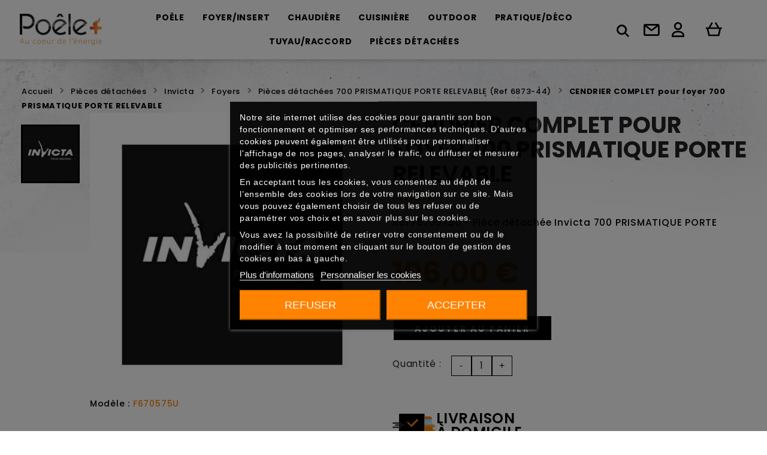

--- FILE ---
content_type: text/html; charset=utf-8
request_url: https://www.poeleplus.fr/pieces-detachees-700-prismatique-porte-relevable/5388-cendrier-complet-700-prismatique-porte-relevable.html
body_size: 25051
content:
<!doctype html>
<html lang="fr-FR">

  <head>
    
      
  <meta charset="utf-8">


  <meta http-equiv="x-ua-compatible" content="ie=edge">



  <title>CENDRIER COMPLET pour foyer 700 PRISMATIQUE PORTE RELEVABLE Invicta - Ref F670575U</title>
  
  
    
  
 
  <meta name="description" content="Toutes les pièces détachées Invicta - CENDRIER COMPLET pour foyer 700 PRISMATIQUE PORTE RELEVABLE - Livraison 8 à 15 jours - Port offert à partir de 90e">


  
   
  
   
       
   
  
      
  
  
    <script type="application/ld+json">
  {
    "@context": "https://schema.org",
    "@type": "Organization",
    "name" : "Poêle Plus",
    "url" : "https://www.poeleplus.fr/",
          "logo": {
        "@type": "ImageObject",
        "url":"https://www.poeleplus.fr/img/logo-1643370019.jpg"
      }
      }
</script>

<script type="application/ld+json">
  {
    "@context": "https://schema.org",
    "@type": "WebPage",
    "isPartOf": {
      "@type": "WebSite",
      "url":  "https://www.poeleplus.fr/",
      "name": "Poêle Plus"
    },
    "name": "CENDRIER COMPLET pour foyer 700 PRISMATIQUE PORTE RELEVABLE Invicta - Ref F670575U",
    "url":  "https://www.poeleplus.fr/pieces-detachees-700-prismatique-porte-relevable/5388-cendrier-complet-700-prismatique-porte-relevable.html"
  }
</script>


  <script type="application/ld+json">
    {
      "@context": "https://schema.org",
      "@type": "BreadcrumbList",
      "itemListElement": [
                  {
            "@type": "ListItem",
            "position": 1,
            "name": "Accueil",
            "item": "https://www.poeleplus.fr/"
          },                  {
            "@type": "ListItem",
            "position": 2,
            "name": "Pièces détachées",
            "item": "https://www.poeleplus.fr/325-pieces-detachees"
          },                  {
            "@type": "ListItem",
            "position": 3,
            "name": "Invicta",
            "item": "https://www.poeleplus.fr/329-invicta-pieces-detachees"
          },                  {
            "@type": "ListItem",
            "position": 4,
            "name": "Foyers",
            "item": "https://www.poeleplus.fr/327-pieces-detachees-pour-foyers-invicta-poeleplus"
          },                  {
            "@type": "ListItem",
            "position": 5,
            "name": "Pièces détachées 700 PRISMATIQUE PORTE RELEVABLE (Ref 6873-44)",
            "item": "https://www.poeleplus.fr/144-pieces-detachees-700-prismatique-porte-relevable"
          },                  {
            "@type": "ListItem",
            "position": 6,
            "name": "CENDRIER COMPLET pour foyer 700 PRISMATIQUE PORTE RELEVABLE",
            "item": "https://www.poeleplus.fr/pieces-detachees-700-prismatique-porte-relevable/5388-cendrier-complet-700-prismatique-porte-relevable.html"
          }              ]
    }
  </script>
  
  
  
  <script type="application/ld+json">
  {
    "@context": "https://schema.org/",
    "@type": "Product",
    "name": "CENDRIER COMPLET pour foyer 700 PRISMATIQUE PORTE RELEVABLE",
    "description": "o",
    "category": "Pièces détachées 700 PRISMATIQUE PORTE RELEVABLE (Ref 6873-44)",
    "image" :"https://www.poeleplus.fr/11727-home_default/e.webp",    "sku": "F670575U",
    "mpn": "F670575U"
        ,
    "brand": {
      "@type": "Brand",
      "name": "INVICTA"
    }
                ,
    "offers": {
      "@type": "Offer",
      "priceCurrency": "EUR",
      "name": "CENDRIER COMPLET pour foyer 700 PRISMATIQUE PORTE RELEVABLE",
      "price": "106",
      "url": "https://www.poeleplus.fr/pieces-detachees-700-prismatique-porte-relevable/5388-cendrier-complet-700-prismatique-porte-relevable.html",
      "priceValidUntil": "2025-12-25",
              "image": ["https://www.poeleplus.fr/11727-large_default/e.webp"],
            "sku": "F670575U",
      "mpn": "F670575U",
                  
          
      "availability": "https://schema.org/PreOrder",
      "seller": {
        "@type": "Organization",
        "name": "Poêle Plus"
      }
    }
      }
</script>
  
  
  
    
  

  

                       <meta property="og:title" content="CENDRIER COMPLET pour foyer 700 PRISMATIQUE PORTE RELEVABLE Invicta - Ref F670575U" />
            
                   <meta property="og:description" content="o" />
              
    <meta property="og:url" content="https://www.poeleplus.fr/pieces-detachees-700-prismatique-porte-relevable/5388-cendrier-complet-700-prismatique-porte-relevable.html" />
    <meta property="og:site_name" content="Poêle Plus" />
        



  <meta name="viewport" content="width=device-width, initial-scale=1">



  <link rel="icon" type="image/vnd.microsoft.icon" href="https://www.poeleplus.fr/img/favicon.ico?1643370019">
  <link rel="shortcut icon" type="image/x-icon" href="https://www.poeleplus.fr/img/favicon.ico?1643370019">



  



  	

  <script type="text/javascript">
        var ASPath = "\/modules\/pm_advancedsearch4\/";
        var ASSearchUrl = "https:\/\/www.poeleplus.fr\/module\/pm_advancedsearch4\/advancedsearch4";
        var TNTOfficiel = {"timestamp":1765356053266.74,"module":{"name":"tntofficiel","version":"1.0.13","title":"TNT","context":true,"ready":true},"config":{"google":{"map":{"url":"https:\/\/maps.googleapis.com\/maps\/api\/js","data":{"v":"3.exp","key":"AIzaSyDza7WZvc76vyeJFIAp1fMTR7fXTVpg_go"},"default":{"lat":46.827742,"lng":2.835644,"zoom":6}}}},"translate":{"errorUnableLoadNotFoundStr":"Impossible de charger %s, non trouv&eacute; pour %s #%s","errorInvalidCredentialForAccountID":"Informations d'identification invalides pour TNTOfficielAccount #%s","errorInvalidPaybackAmountStr":"Le contre-remboursement par ch&egrave;que est de 10 000 Euros maximum.","errorInvalidTTLNoStore":"Impossible de stocker le cache. Le TTL n'est pas un nombre entier positif.","errorUnableLoadCreateCacheEntryKey":"Impossible de charger ou de cr&eacute;er une entr&eacute;e de cache pour la cl&eacute; %s.","errorUnableStoreValueType":"Impossible de stocker le cache. Le type est %s.","errorUnableStoreSize":"Impossible de stocker le cache. La taille d&eacute;passe 65535 octets.","errorUnableStoreSave":"Impossible de stocker le cache. Erreur lors de la sauvegarde.","errorDeleteIDCauseNotFoundStr":"Suppression de %s #%s car %s non trouv&eacute;.","errorDeleteIDCauseNotFoundOrDeleteStr":"Suppression de %s #%s car %s non trouv&eacute; ou supprim&eacute;.","errorNoDeliveryCarrierSelected":"Aucun transporteur s&eacute;lectionn&eacute;.","errorNoDeliveryOptionSelected":"Aucune option de livraison n'est s&eacute;lectionn&eacute;e.","errorWrongDeliveryCarrierSelected":"Mauvais transporteur s&eacute;lectionn&eacute;.","errorNoDeliveryAddressSelected":"Aucune adresse de livraison n'est s&eacute;lectionn&eacute;e.","errorDeliveryAddressDeleted":"Adresse de livraison supprim&eacute;e.","errorDeliveryOptionInconsistency":"Incoh&eacute;rence des options de livraison.","validateAdditionalCarrierInfo":"Veuillez renseigner les informations compl&eacute;mentaires de livraison en cliquant sur &laquo; valider &raquo;.","errorNoDeliveryPointSelected":"Veuillez s&eacute;lectionner un lieu de livraison.","errorFieldMandatory":"Le champ &amp;quot;%s&amp;quot; est obligatoire.","errorFieldInvalid":"Le champ &amp;quot;%s&amp;quot; est invalide.","fieldEmail":"E-mail","fieldMobile":"T&eacute;l&eacute;phone portable","errorFieldInvalidMobile":"Le num&eacute;ro de t&eacute;l&eacute;phone portable doit &ecirc;tre de 10 chiffres et commencer par 06 et 07.","errorFieldMaxChar":"Le champ doit &ecirc;tre de %s caract&egrave;res maximum.","titleValidateDeliveryAddress":"Valider votre adresse de livraison","errorUnknownPostalCode":"Code postal inconnu.","validatePostalCodeDeliveryAddress":"Veuillez &eacute;diter et valider le code postal de votre adresse de livraison.","errorUnrecognizedCity":"Ville non reconnue.","selectCityDeliveryAddress":"Veuillez s&eacute;lectionner la ville de votre adresse de livraison.","labelPostalCode":"Code postal","labelCity":"Ville","buttonValidate":"Valider","errorUnableSetDeliveryPointStr":"Impossible de d&eacute;finir le point de livraison","errorUnknow":"Une erreur est survenue.","errorTechnical":"Une erreur technique est survenue.","errorConnection":"Une erreur de communication est survenue.","errorNetwork":"Une erreur r&eacute;seau est survenue.","errorFancybox":"Fancybox n'est pas disponible."},"link":{"controller":"productcontroller","front":{"shop":"https:\/\/www.poeleplus.fr\/","module":{"boxDeliveryPoints":"https:\/\/www.poeleplus.fr\/module\/tntofficiel\/carrier?action=boxDeliveryPoints","saveProductInfo":"https:\/\/www.poeleplus.fr\/module\/tntofficiel\/carrier?action=saveProductInfo","checkPaymentReady":"https:\/\/www.poeleplus.fr\/module\/tntofficiel\/carrier?action=checkPaymentReady","storeReceiverInfo":"https:\/\/www.poeleplus.fr\/module\/tntofficiel\/address?action=storeReceiverInfo","getAddressCities":"https:\/\/www.poeleplus.fr\/module\/tntofficiel\/address?action=getCities","updateAddressDelivery":"https:\/\/www.poeleplus.fr\/module\/tntofficiel\/address?action=updateDeliveryAddress","checkAddressPostcodeCity":"https:\/\/www.poeleplus.fr\/module\/tntofficiel\/address?action=checkPostcodeCity"},"page":{"order":"https:\/\/www.poeleplus.fr\/commande"}},"back":null,"image":"\/modules\/tntofficiel\/views\/img\/"},"country":{"1":"DE","40":"AD","2":"AT","3":"BE","20":"DK","6":"ES","8":"FR","26":"IE","10":"IT","12":"LU","134":"MG","13":"NL","14":"PL","15":"PT","19":"CH"},"carrier":{"list":{"349":{"account_type":"*","carrier_type":"INDIVIDUAL"},"351":{"account_type":"*","carrier_type":"DROPOFFPOINT"},"352":{"account_type":"*","carrier_type":"DEPOT"}}},"order":{"isTNT":false}};
        var adtm_activeLink = {"id":144,"type":"category"};
        var adtm_isToggleMode = false;
        var adtm_menuHamburgerSelector = "#menu-icon, .menu-icon";
        var adtm_stickyOnMobile = false;
        var as4_orderBySalesAsc = "Meilleures ventes en dernier";
        var as4_orderBySalesDesc = "Meilleures ventes en premier";
        var prestashop = {"cart":{"products":[],"totals":{"total":{"type":"total","label":"Total","amount":0,"value":"0,00\u00a0\u20ac"},"total_including_tax":{"type":"total","label":"Total TTC","amount":0,"value":"0,00\u00a0\u20ac"},"total_excluding_tax":{"type":"total","label":"Total HT :","amount":0,"value":"0,00\u00a0\u20ac"}},"subtotals":{"products":{"type":"products","label":"Sous-total","amount":0,"value":"0,00\u00a0\u20ac"},"discounts":null,"shipping":{"type":"shipping","label":"Livraison","amount":0,"value":""},"tax":null},"products_count":0,"summary_string":"0 articles","vouchers":{"allowed":1,"added":[]},"discounts":[],"minimalPurchase":0,"minimalPurchaseRequired":""},"currency":{"id":1,"name":"Euro","iso_code":"EUR","iso_code_num":"978","sign":"\u20ac"},"customer":{"lastname":null,"firstname":null,"email":null,"birthday":null,"newsletter":null,"newsletter_date_add":null,"optin":null,"website":null,"company":null,"siret":null,"ape":null,"is_logged":false,"gender":{"type":null,"name":null},"addresses":[]},"language":{"name":"Fran\u00e7ais (French)","iso_code":"fr","locale":"fr-FR","language_code":"fr","is_rtl":"0","date_format_lite":"d\/m\/Y","date_format_full":"d\/m\/Y H:i:s","id":1},"page":{"title":"","canonical":"https:\/\/www.poeleplus.fr\/pieces-detachees-700-prismatique-porte-relevable\/5388-cendrier-complet-700-prismatique-porte-relevable.html","meta":{"title":"CENDRIER COMPLET pour foyer 700 PRISMATIQUE PORTE RELEVABLE Invicta - Ref F670575U","description":"Toutes les pi\u00e8ces d\u00e9tach\u00e9es Invicta - CENDRIER COMPLET  pour foyer 700 PRISMATIQUE PORTE RELEVABLE - Livraison 8 \u00e0 15 jours - Port offert \u00e0 partir de 90e","keywords":"","robots":"index"},"page_name":"product","body_classes":{"lang-fr":true,"lang-rtl":false,"country-FR":true,"currency-EUR":true,"layout-full-width":true,"page-product":true,"tax-display-enabled":true,"product-id-5388":true,"product-CENDRIER COMPLET pour foyer 700 PRISMATIQUE PORTE RELEVABLE":true,"product-id-category-144":true,"product-id-manufacturer-1":true,"product-id-supplier-1":true,"product-available-for-order":true},"admin_notifications":[]},"shop":{"name":"Po\u00eale Plus","logo":"https:\/\/www.poeleplus.fr\/img\/logo-1643370019.jpg","stores_icon":"https:\/\/www.poeleplus.fr\/img\/logo_stores.png","favicon":"https:\/\/www.poeleplus.fr\/img\/favicon.ico"},"urls":{"base_url":"https:\/\/www.poeleplus.fr\/","current_url":"https:\/\/www.poeleplus.fr\/pieces-detachees-700-prismatique-porte-relevable\/5388-cendrier-complet-700-prismatique-porte-relevable.html","shop_domain_url":"https:\/\/www.poeleplus.fr","img_ps_url":"https:\/\/www.poeleplus.fr\/img\/","img_cat_url":"https:\/\/www.poeleplus.fr\/img\/c\/","img_lang_url":"https:\/\/www.poeleplus.fr\/img\/l\/","img_prod_url":"https:\/\/www.poeleplus.fr\/img\/p\/","img_manu_url":"https:\/\/www.poeleplus.fr\/img\/m\/","img_sup_url":"https:\/\/www.poeleplus.fr\/img\/su\/","img_ship_url":"https:\/\/www.poeleplus.fr\/img\/s\/","img_store_url":"https:\/\/www.poeleplus.fr\/img\/st\/","img_col_url":"https:\/\/www.poeleplus.fr\/img\/co\/","img_url":"https:\/\/www.poeleplus.fr\/themes\/poeleplus\/assets\/img\/","css_url":"https:\/\/www.poeleplus.fr\/themes\/poeleplus\/assets\/css\/","js_url":"https:\/\/www.poeleplus.fr\/themes\/poeleplus\/assets\/js\/","pic_url":"https:\/\/www.poeleplus.fr\/upload\/","pages":{"address":"https:\/\/www.poeleplus.fr\/adresse","addresses":"https:\/\/www.poeleplus.fr\/adresses","authentication":"https:\/\/www.poeleplus.fr\/authentification","cart":"https:\/\/www.poeleplus.fr\/panier","category":"https:\/\/www.poeleplus.fr\/index.php?controller=category","cms":"https:\/\/www.poeleplus.fr\/index.php?controller=cms","contact":"https:\/\/www.poeleplus.fr\/contactez-nous","discount":"https:\/\/www.poeleplus.fr\/bons-de-reduction","guest_tracking":"https:\/\/www.poeleplus.fr\/suivi-commande-invite","history":"https:\/\/www.poeleplus.fr\/historique-des-commandes","identity":"https:\/\/www.poeleplus.fr\/identite","index":"https:\/\/www.poeleplus.fr\/","my_account":"https:\/\/www.poeleplus.fr\/mon-compte","order_confirmation":"https:\/\/www.poeleplus.fr\/confirmation-commande","order_detail":"https:\/\/www.poeleplus.fr\/index.php?controller=order-detail","order_follow":"https:\/\/www.poeleplus.fr\/details-de-la-commande","order":"https:\/\/www.poeleplus.fr\/commande","order_return":"https:\/\/www.poeleplus.fr\/index.php?controller=order-return","order_slip":"https:\/\/www.poeleplus.fr\/avoirs","pagenotfound":"https:\/\/www.poeleplus.fr\/page-non-trouvee","password":"https:\/\/www.poeleplus.fr\/mot-de-passe-oublie","pdf_invoice":"https:\/\/www.poeleplus.fr\/index.php?controller=pdf-invoice","pdf_order_return":"https:\/\/www.poeleplus.fr\/index.php?controller=pdf-order-return","pdf_order_slip":"https:\/\/www.poeleplus.fr\/index.php?controller=pdf-order-slip","prices_drop":"https:\/\/www.poeleplus.fr\/promotions","product":"https:\/\/www.poeleplus.fr\/index.php?controller=product","search":"https:\/\/www.poeleplus.fr\/recherche","sitemap":"https:\/\/www.poeleplus.fr\/plan-du-site","stores":"https:\/\/www.poeleplus.fr\/index.php?controller=stores","supplier":"https:\/\/www.poeleplus.fr\/fournisseurs","register":"https:\/\/www.poeleplus.fr\/authentification?create_account=1","order_login":"https:\/\/www.poeleplus.fr\/commande?login=1"},"alternative_langs":[],"theme_assets":"\/themes\/poeleplus\/assets\/","actions":{"logout":"https:\/\/www.poeleplus.fr\/?mylogout="},"no_picture_image":{"bySize":{"small_default":{"url":"https:\/\/www.poeleplus.fr\/img\/p\/fr-default-small_default.jpg","width":98,"height":98},"cart_default":{"url":"https:\/\/www.poeleplus.fr\/img\/p\/fr-default-cart_default.jpg","width":125,"height":125},"home_default":{"url":"https:\/\/www.poeleplus.fr\/img\/p\/fr-default-home_default.jpg","width":350,"height":350},"medium_default":{"url":"https:\/\/www.poeleplus.fr\/img\/p\/fr-default-medium_default.jpg","width":452,"height":452},"large_default":{"url":"https:\/\/www.poeleplus.fr\/img\/p\/fr-default-large_default.jpg","width":800,"height":800}},"small":{"url":"https:\/\/www.poeleplus.fr\/img\/p\/fr-default-small_default.jpg","width":98,"height":98},"medium":{"url":"https:\/\/www.poeleplus.fr\/img\/p\/fr-default-home_default.jpg","width":350,"height":350},"large":{"url":"https:\/\/www.poeleplus.fr\/img\/p\/fr-default-large_default.jpg","width":800,"height":800},"legend":""}},"configuration":{"display_taxes_label":true,"display_prices_tax_incl":true,"is_catalog":false,"show_prices":true,"opt_in":{"partner":false},"quantity_discount":{"type":"discount","label":"Remise sur prix unitaire"},"voucher_enabled":1,"return_enabled":1},"field_required":[],"breadcrumb":{"links":[{"title":"Accueil","url":"https:\/\/www.poeleplus.fr\/"},{"title":"Pi\u00e8ces d\u00e9tach\u00e9es","url":"https:\/\/www.poeleplus.fr\/325-pieces-detachees"},{"title":"Invicta","url":"https:\/\/www.poeleplus.fr\/329-invicta-pieces-detachees"},{"title":"Foyers","url":"https:\/\/www.poeleplus.fr\/327-pieces-detachees-pour-foyers-invicta-poeleplus"},{"title":"Pi\u00e8ces d\u00e9tach\u00e9es 700 PRISMATIQUE PORTE RELEVABLE (Ref 6873-44)","url":"https:\/\/www.poeleplus.fr\/144-pieces-detachees-700-prismatique-porte-relevable"},{"title":"CENDRIER COMPLET pour foyer 700 PRISMATIQUE PORTE RELEVABLE","url":"https:\/\/www.poeleplus.fr\/pieces-detachees-700-prismatique-porte-relevable\/5388-cendrier-complet-700-prismatique-porte-relevable.html"}],"count":6},"link":{"protocol_link":"https:\/\/","protocol_content":"https:\/\/"},"time":1765356053,"static_token":"3ece342d7a1facbd1bcaf4ff82f9ac3c","token":"c9fdbe34f57fe10df0dff9540eab405e","debug":false};
        var psr_icon_color = "#F19D76";
      </script>
		<link rel="stylesheet" href="https://www.poeleplus.fr/themes/poeleplus/assets/cache/theme-879414403.css" media="all">
	
	


        <link rel="preload" href="/modules/creativeelements/views/lib/ceicons/fonts/ceicons.woff2?fj664s"
            as="font" type="font/woff2" crossorigin>
                <link rel="preload" href="/modules/creativeelements/views/lib/font-awesome/fonts/fontawesome-webfont.woff2?v=4.7.0"
            as="font" type="font/woff2" crossorigin>
        <!--CE-JS-->


  <!-- ProductVideo vars -->
<script type="text/javascript">
        var pv_force_thumb_size = 1;
        var pv_disable_autosize = 1;
        var pv_disable_replace = 1;
        var pv_disable_img_hide = 1;
        var pv_hide_image_container = 0;
        var pv_side_position = 4;
        var pv_thumb_add_width = 0;
        var pv_image_zindex = 1;
        var pv_load_delay = 100;
        var pv_deep_select = 0;
        var pv_thumb_dir = 1;
        var pv_default = 1;
        var pv_auto = 0;
        var pv_limit = 1;
        var pv_click_to_activate = 1;
        var pv_custom_img_slider_refresh = 0;
        var pv_custom_slider_sync = 0;
        var pv_rel = 0;
        var pv_cont = 1;
        var pv_info = 0;
        var pv_priv = 1;
        var pv_loop = 1;
        var pv_pos = 1;
        var pv_vim_portrait = 0;
        var PV_VIM_MUTED = 0;
        var pv_vim_loop = 0;
        var pv_vim_byline = 0;
        var pv_vim_badge = 0;
        var pv_vim_title = 0;
        var pv_vim_autoplay = 0;
        var pv_force_hide_preview = 0;
        var pv_force_button = 0;
        var pv_force_controls = 0;
        var pv_force_close = 0;
        var pv_no_padding = 0;
        var pv_fancy_link = 1;
            var pv_image_holder = '';
        var pv_image_container = '';
        var pv_videoholder_placement = '.product-cover';
        var pv_clt = 'li';
        var pv_custom_img_slider = 'slick-slider';
        var pv_custom_img_slider_selector = '.product-images.slick-slider';
        var pv_custom_main_img_slider_selector = '';
        var pv_click_behaviour_type = 'click';
        var pv_list_cust_holder = '';
        var pv_list_cust_button_holder = '';
        var pv_list_cust_button_insert = '1';
        var pv_list_cust_filter = '';
        var pv_list_cust_selector = '';
        var pv_vim_color = '#00adef';
        var pv_burl = '/';
            var pv_thumb_before = '';         var pv_thumb_after = '';         var pv_custom_main_img_slider_pre = '';         var pv_custom_main_img_slider_post = '';          
    var pv_video_list = false;
    
    </script>
<!-- Video Microdata Start -->
<!-- Video Microdata End --><style>
    .kboverlaygg {
        width: 100%;
        height: 100%;
        position: fixed;
        background: rgba(0,0,0,0.5);
        z-index: 9;
    }
</style>
<script type="text/javascript">
    var abd_ajax_url = '/index.php?fc=module&module=abandonedcart&controller=cron'; </script>
    <style>
        .seosa_label_hint_20 {
            display: none;
            position: absolute;
            background: #000000;
            color: white;
            border-radius: 3px;
                            top: 0;
                          left: -10px;
                margin-left: -150px;
                                z-index: 1000;
            opacity: 1;
            width: 150px;
            padding: 5px;
        }
        .seosa_label_hint_20:after {
            border-bottom: solid transparent 7px;
            border-top: solid transparent 7px;
                    border-left: solid #000000 10px;
                    top: 10%;
            content: " ";
            height: 0;
                    left: 100%;
                      position: absolute;
            width: 0;
        }
    </style>
    <style>
        .seosa_label_hint_21 {
            display: none;
            position: absolute;
            background: #000000;
            color: white;
            border-radius: 3px;
                            top: 0;
                          right: -10px;
                margin-right: -150px;
                                z-index: 1000;
            opacity: 1;
            width: 150px;
            padding: 5px;
        }
        .seosa_label_hint_21:after {
            border-bottom: solid transparent 7px;
            border-top: solid transparent 7px;
                    border-right: solid #000000 10px;
                    top: 10%;
            content: " ";
            height: 0;
                    right: 100%;
                      position: absolute;
            width: 0;
        }
    </style>
    <style>
        .seosa_label_hint_24 {
            display: none;
            position: absolute;
            background: #000000;
            color: white;
            border-radius: 3px;
                            top: 0;
                          left: -10px;
                margin-left: -150px;
                                z-index: 1000;
            opacity: 1;
            width: 150px;
            padding: 5px;
        }
        .seosa_label_hint_24:after {
            border-bottom: solid transparent 7px;
            border-top: solid transparent 7px;
                    border-left: solid #000000 10px;
                    top: 10%;
            content: " ";
            height: 0;
                    left: 100%;
                      position: absolute;
            width: 0;
        }
    </style>
    <style>
        .seosa_label_hint_25 {
            display: none;
            position: absolute;
            background: #000000;
            color: white;
            border-radius: 3px;
                            top: 0;
                          right: -10px;
                margin-right: -150px;
                                z-index: 1000;
            opacity: 1;
            width: 150px;
            padding: 5px;
        }
        .seosa_label_hint_25:after {
            border-bottom: solid transparent 7px;
            border-top: solid transparent 7px;
                    border-right: solid #000000 10px;
                    top: 10%;
            content: " ";
            height: 0;
                    right: 100%;
                      position: absolute;
            width: 0;
        }
    </style>
    <style>
        .seosa_label_hint_26 {
            display: none;
            position: absolute;
            background: #000000;
            color: white;
            border-radius: 3px;
                            top: 0;
                          right: -10px;
                margin-right: -150px;
                                z-index: 1000;
            opacity: 1;
            width: 150px;
            padding: 5px;
        }
        .seosa_label_hint_26:after {
            border-bottom: solid transparent 7px;
            border-top: solid transparent 7px;
                    border-right: solid #000000 10px;
                    top: 10%;
            content: " ";
            height: 0;
                    right: 100%;
                      position: absolute;
            width: 0;
        }
    </style>

<script type="text/javascript">
    var pmpcr_ajax_url = "https://www.poeleplus.fr/module/pmpcrestrictions/ajax";
    var pmpcr_token = "3ece342d7a1facbd1bcaf4ff82f9ac3c";
    var pmpcr_amz_enabled = 0;
    var pmpcr_ps_checkout_enabled = 1;
</script>
<script async src="https://www.googletagmanager.com/gtag/js?id=G-1R2VHVHTYK"></script>
<script>
	
	window.dataLayer = window.dataLayer || [];
	function gtag(){dataLayer.push(arguments);}
	gtag('js', new Date());
	
	gtag('config', 'G-1R2VHVHTYK', {
		'anonymize_ip': true,
		'cookie_expires': 31536000	});
	
		gtag('config','AW-846372620');
	</script>
<script type="text/javascript">
    var lgcookieslaw_reload = 1;
    var lgcookieslaw_block_navigation = 1;
    var lgcookieslaw_banner_position = 3;
    var lgcookieslaw_show_fixed_button = 1;
    var lgcookieslaw_saved_preferences = 0;
    var lgcookieslaw_save_user_consent = 1;
    var lgcookieslaw_banner_url_ajax_controller = "https://www.poeleplus.fr/module/lgcookieslaw/ajax";
    var lgcookieslaw_consent_mode_class = "lggoogleanalytics-accept";
    var lgcookieslaw_cookie_values = null;     var lgcookieslaw_ajax_calls_token = "62f4f28d2b68e34e7677ed528cbea422";
    var lgcookieslaw_reject_cookies_when_closing_banner = 0;
</script>

<script type="text/javascript">
	var recording_error_msg = 'Vous devez accepter les conditions générales sur la protection des données.';
	var gdpr_ajax_url = 'https://www.poeleplus.fr/module/gdpr/default';
</script>



  <link rel="preconnect" href="https://fonts.googleapis.com">
  <link rel="preconnect" href="https://fonts.gstatic.com" crossorigin>
  <link href="https://fonts.googleapis.com/css2?family=Poppins:ital,wght@0,100;0,300;0,400;0,500;0,600;0,700;0,800;0,900;1,100;1,300;1,400;1,500;1,600;1,900&display=swap" rel="stylesheet"> 
  <link rel="stylesheet" href="https://cdnjs.cloudflare.com/ajax/libs/font-awesome/6.1.1/css/all.min.css" integrity="sha512-KfkfwYDsLkIlwQp6LFnl8zNdLGxu9YAA1QvwINks4PhcElQSvqcyVLLD9aMhXd13uQjoXtEKNosOWaZqXgel0g==" crossorigin="anonymous" referrerpolicy="no-referrer" />
<link rel="stylesheet" type="text/css" href="//cdn.jsdelivr.net/npm/slick-carousel@1.8.1/slick/slick.css"/>
    
  <meta property="og:type" content="product">
    <meta property="og:image" content="https://www.poeleplus.fr/11727-large_default/e.webp">
  
    <meta property="product:pretax_price:amount" content="88.333333">
  <meta property="product:pretax_price:currency" content="EUR">
  <meta property="product:price:amount" content="106">
  <meta property="product:price:currency" content="EUR">
      
  </head>

  <body id="product" class="lang-fr country-fr currency-eur layout-full-width page-product tax-display-enabled product-id-5388 product-cendrier-complet-pour-foyer-700-prismatique-porte-relevable product-id-category-144 product-id-manufacturer-1 product-id-supplier-1 product-available-for-order elementor-page elementor-page-5388030101">

    
      
    

    <main>
      
              

      <header id="header">
        
          	
  <div class="header-banner">
    
  </div>



  <nav class="header-nav">
    <div class="container">
      <div class="">
                <div class="hidden-md-up text-sm-center mobile">
          <div class="float-xs-left" id="menu-icon">
            <i class="material-icons d-inline">&#xE5D2;</i>
          </div>
          <div class="float-xs-right" id="_mobile_cart"></div>
          <div class="float-xs-right" id="_mobile_user_info"></div>
          <div  class="float-xs-right" id="_mobile_contact_link"></div>
          <div class="top-logo" id="_mobile_logo"></div>
          <div class="clearfix"></div>
        </div>
      </div>
    </div>
  </nav>



  <div class="header-top">
    <div class="container">
       <div class="row">
        <div class="col-md-2 hidden-sm-down" id="_desktop_logo">
                                    
  <a href="https://www.poeleplus.fr/">
    <img
      class="logo img-fluid"
      src="https://www.poeleplus.fr/img/logo-1643370019.jpg"
      alt="Poêle Plus"
      loading="lazy"
      width="169"
      height="65">
  </a>

                              </div>
        <div class="header-top-right col-md-10 col-sm-12 position-static">
          <!-- MODULE PM_AdvancedTopMenu || Presta-Module.com -->
<div id="_desktop_top_menu" class="adtm_menu_container container">
	<div id="adtm_menu" data-open-method="1" class="#adtm_menu" data-active-id="31" data-active-type="category">
		<div id="adtm_menu_inner" class="clearfix advtm_open_on_hover">
			<ul id="menu">
								<li class="li-niveau1 advtm_menu_toggle">
					<a class="a-niveau1 adtm_toggle_menu_button"><span class="advtm_menu_span adtm_toggle_menu_button_text">Menu</span></a>
				</li>
																		
																																																								<li class="li-niveau1 advtm_menu_11 sub">
													<a href="https://www.poeleplus.fr/3-poele" title="Po&ecirc;le"  class=" a-niveau1"  data-type="category" data-id="3"><span class="advtm_menu_span advtm_menu_span_11">Po&ecirc;le</span></a>																	<div class="adtm_sub">
													<table class="columnWrapTable">
							<tr>
																							
																<td class="adtm_column_wrap_td advtm_column_wrap_td_21">
									<div class="adtm_column_wrap advtm_column_wrap_21">
																			<div class="adtm_column_wrap_sizer">&nbsp;</div>
																																																												<div class="adtm_column adtm_column_39">
																																		<span class="column_wrap_title">
																									<a href="#" title="Nos gammes"  class="adtm_unclickable" >Nos gammes</a>																							</span>
																																																									</div>
																																				<div class="colm1">
<div class="blocm1"><a href="https://www.poeleplus.fr/4-poeles-a-bois" title="Tous nos poêles à bois">Poêles à bois</a>
<div class="underBlocm1"><a href="https://www.poeleplus.fr/412-poeles-a-bois-invicta" title="Les poêles à bois Invicta">Invicta</a> <a href="https://www.poeleplus.fr/413-poeles-a-bois-deville" title="Les poêles à bois Deville">Deville</a> <a href="https://www.poeleplus.fr/427-poeles-a-bois-godin" title="Les poêles à bois Godin">Godin</a> <a href="https://www.poeleplus.fr/429-poeles-a-bois-cadel" title="Les poêles à bois Cadel">Cadel</a></div>
<div class="underBlocm1"><a href="https://www.poeleplus.fr/430-les-poele-a-bois-panadero" title="Les poêles à bois Panadero">Panadero</a> <a href="https://www.poeleplus.fr/434-poeles-a-bois-FM-calefaccion" title="Les poêles à bois FM">FM CALEFFACION</a></div>
</div>
<div class="blocm1"><a href="https://www.poeleplus.fr/8-poeles-a-pellets" title="Tous nos poêle à granulés">Poêles à granulés</a>
<div class="underBlocm1"><a href="https://www.poeleplus.fr/419-poeles-a-granules-invicta" title="Les poêle à granulés Invicta">Invicta</a> <a href="https://www.poeleplus.fr/416-les-poeles-a-granules-deville" title="Les poêle à granulés Deville">Deville</a> <a href="https://www.poeleplus.fr/417-poeles-a-granules-cadel" title="Les poêle à granulés Cadel">Cadel</a> <a href="https://www.poeleplus.fr/418-les-poeles-a-granules-red" title="Les poêle à granulés Red">Red</a> <a href="https://www.poeleplus.fr/421-les-poeles-a-granules-mcz" title="Les poêle à granulés MCZ">MCZ</a> <a href="https://www.poeleplus.fr/420-poeles-a-granules-laminox-idro" title="Les poêle à granulés Laminox Idro">Laminox Idro</a></div>
</div>
<a href="https://www.poeleplus.fr/253-poeles-mixtes" title="Les poêle mixtes, bois et granulés"></a></div>																																																												</div>
								</td>
																															
																<td class="adtm_column_wrap_td advtm_column_wrap_td_24">
									<div class="adtm_column_wrap advtm_column_wrap_24">
																			<div class="adtm_column_wrap_sizer">&nbsp;</div>
																																																												<div class="adtm_column adtm_column_42">
																																		<span class="column_wrap_title">
																									<a href="#" title=""  class="adtm_unclickable" ></a>																							</span>
																																																									</div>
																																				<div class="colm1">
<div class="blocm1"><a href="https://www.poeleplus.fr/253-poeles-mixtes" title="Les poêles mixtes, bois et granulés ">Poêles mixtes</a></div>
<div class="blocm1"><a href="https://www.poeleplus.fr/354-poeles-au-gaz" title="Les poêles gaz">Poêles au gaz</a></div>
<div class="blocm1"><a href="https://www.poeleplus.fr/396-destockage-poeles" title="Les poêles en destockage ">Déstockage poêles</a></div>
<div class="blocm1"><a href="https://www.poeleplus.fr/12-accessoires" title="Les accessoires associés à nos poêles">Accessoires</a></div>
</div>
<div class="blocm1"><a href="https://www.poeleplus.fr/433-combustibles " title="Bûches, bûches compressées, Granulés"><img src="https://www.poeleplus.fr/img/cms/habillages divers/menu/fire_785116.png" alt="" width="20" height="20" />Combustibles</a></div>																																																												</div>
								</td>
																															
																<td class="adtm_column_wrap_td advtm_column_wrap_td_25">
									<div class="adtm_column_wrap advtm_column_wrap_25">
																			<div class="adtm_column_wrap_sizer">&nbsp;</div>
																																																												<div class="adtm_column adtm_column_43">
																																		<span class="column_wrap_title">
																									<a href="#" title="Nos s&eacute;lections"  class="adtm_unclickable" >Nos s&eacute;lections</a>																							</span>
																																																									</div>
																																				<div class="colm1">
<div class="blocm1">LIVRAISON RAPIDE 4/5 jours &gt;
<div class="underBlocm1"><a href="https://www.poeleplus.fr/4-poeles-a-bois/s-1/livraison_4_5_jours-oui">Poêles à bois</a> <a href="https://www.poeleplus.fr/8-poeles-a-pellets/s-1/livraison_4_5_jours-oui">Poêles à granulés</a></div>
</div>
<div class="blocm1">POÊLES À BOIS &gt;
<div class="underBlocm1"><a href="https://www.poeleplus.fr/437-poeles-avec-four" title="Sélection de poêles avec four intégré">Poêles avec four intégré </a></div>
<div class="underBlocm1"><a href="https://www.poeleplus.fr/402-poeles-a-bois-design" title="Sélection de poêles design">Poêles à bois design </a></div>
<div class="underBlocm1"><a href="https://www.poeleplus.fr/403-petits-poeles-a-bois" title="Les petits poêle à bois"> Petits poêles à bois </a> <a href="https://www.poeleplus.fr/404-poeles-ronds" title="Les poêles ronds">Poêles à bois ronds </a></div>
</div>
<div class="blocm1">POÊLES À GRANULÉS &gt;
<div class="underBlocm1"><a href="https://www.poeleplus.fr/405-poeles-a-granules-sans-electricite" title="Les poêles a granulés sans électricité">Poêles à granulés sans électricité</a> <a href="https://www.poeleplus.fr/406-poeles-a-granules-plats" title="Les poêles a granulés " flat="">Poêles à granulés "plats"</a></div>
</div>
</div>																																																												</div>
								</td>
																															
																<td class="adtm_column_wrap_td advtm_column_wrap_td_19">
									<div class="adtm_column_wrap advtm_column_wrap_19">
																			<div class="adtm_column_wrap_sizer">&nbsp;</div>
																																																																											<div class="overMoment">
<div class="moment">
<p class="titleMoment">Poêle ou cuisinière ?</p>
<p class="underTitleMoment">Les deux !</p>
<div class="paraMoment">Pour se chauffer et cuisiner à l'ancienne. <strong>À petit prix !</strong></div>
<a href="https://www.poeleplus.fr/poeles-a-bois/22824-poele-a-bois-avec-four-et-plaques-m-107-c-fm.html"><lt-highlighter style="display: none;" data-lt-linked="1" contenteditable="false"><lt-div spellcheck="false" class="lt-highlighter__wrapper" style="width: 61px !important; height: 18px !important; transform: none !important; transform-origin: 32.5px 11px 0px !important; margin-top: 2px !important; margin-left: 2px !important;"><lt-div class="lt-highlighter__scroll-element" style="top: 0px !important; left: 0px !important; width: 61px !important; height: 18px !important;"></lt-div></lt-div></lt-highlighter><lt-highlighter contenteditable="false" style="display: none;" data-lt-linked="1"><lt-div spellcheck="false" class="lt-highlighter__wrapper" style="width: 63.8333px !important; height: 17.6333px !important; transform: none !important; transform-origin: 33.0333px 9.93333px 0px !important; margin-top: 1.11667px !important; margin-left: 1.11667px !important;"><lt-div class="lt-highlighter__scroll-element" style="top: 0px !important; left: 0px !important; width: 63.8333px !important; height: 17.6333px !important;"></lt-div></lt-div></lt-highlighter><lt-highlighter contenteditable="false" style="display: none;" data-lt-linked="1"><lt-div spellcheck="false" class="lt-highlighter__wrapper" style="width: 61px !important; height: 18px !important; transform: none !important; transform-origin: 32.5px 11px 0px !important; margin-top: 2px !important; margin-left: 2px !important;"><lt-div class="lt-highlighter__scroll-element" style="top: 0px !important; left: 0px !important; width: 61px !important; height: 18px !important;"></lt-div></lt-div></lt-highlighter><button class="dislodged-border">Voir</button></a></div>
<div class="imgMoment"><img src="https://www.poeleplus.fr/img/cms/habillages divers/menu/m107c - cuisiniere poele titre_2.jpg" alt="Poêle à bois avec four et plaque de cuissons - m-107 C" width="250" height="204" /></div>
</div>
<p><lt-toolbar contenteditable="false" style="display: none;" data-lt-adjust-appearance="true" data-lt-force-appearance="light"><lt-div class="lt-toolbar__wrapper lt-toolbar__wrapper--hide"><lt-div class="lt-toolbar__extras"><lt-span class="lt-toolbar__disable-icon"><lt-comp-icon class="lt-icon--disable lt-icon--clickable" data-lt-prevent-focus="true"><lt-span class="lt-icon__icon lt-icon__disable"></lt-span></lt-comp-icon></lt-span><lt-div class="lt-toolbar__divider"></lt-div><lt-div class="lt-toolbar__premium-icon"></lt-div><lt-span class="lt-toolbar__rephrasing-icon"><lt-comp-icon class="lt-icon--rephrasing lt-icon--clickable" data-lt-prevent-focus="true"><lt-span class="lt-icon__icon lt-icon__rephrasing"></lt-span></lt-comp-icon></lt-span><lt-span class="lt-toolbar__rephrasing-icon lt-toolbar__rephrasing-icon--disabled lt-toolbar__rephrasing-icon--hidden"><lt-comp-icon class="lt-icon--rephrasing lt-icon--clickable" data-lt-prevent-focus="true"><lt-span class="lt-icon__icon lt-icon__rephrasing"></lt-span></lt-comp-icon></lt-span></lt-div><lt-div class="lt-toolbar__status-icon lt-toolbar__status-icon--has-no-errors" title=""></lt-div><lt-div class="lt-toolbar__premium-icon-dot"></lt-div></lt-div></lt-toolbar></p>
<p><lt-toolbar contenteditable="false" style="display: none;" data-lt-adjust-appearance="true" data-lt-force-appearance="light"><lt-div class="lt-toolbar__wrapper lt-toolbar__wrapper--hide"><lt-div class="lt-toolbar__extras"><lt-span class="lt-toolbar__disable-icon"><lt-comp-icon class="lt-icon--disable lt-icon--clickable" data-lt-prevent-focus="true"><lt-span class="lt-icon__icon lt-icon__disable"></lt-span></lt-comp-icon></lt-span><lt-div class="lt-toolbar__divider"></lt-div><lt-div class="lt-toolbar__premium-icon"></lt-div><lt-span class="lt-toolbar__rephrasing-icon"><lt-comp-icon class="lt-icon--rephrasing lt-icon--clickable" data-lt-prevent-focus="true"><lt-span class="lt-icon__icon lt-icon__rephrasing"></lt-span></lt-comp-icon></lt-span><lt-span class="lt-toolbar__rephrasing-icon lt-toolbar__rephrasing-icon--disabled lt-toolbar__rephrasing-icon--hidden"><lt-comp-icon class="lt-icon--rephrasing lt-icon--clickable" data-lt-prevent-focus="true"><lt-span class="lt-icon__icon lt-icon__rephrasing"></lt-span></lt-comp-icon></lt-span></lt-div><lt-div class="lt-toolbar__status-icon lt-toolbar__status-icon--has-no-errors" title=""></lt-div><lt-div class="lt-toolbar__premium-icon-dot"></lt-div></lt-div></lt-toolbar></p>																																	<div class="adtm_column adtm_column_31">
																																		<span class="column_wrap_title">
																									<a href="#" title=""  class="adtm_unclickable" ></a>																							</span>
																																																									</div>
																																																</div>
								</td>
																						</tr>
						</table>
												</div>
										</li>
																			
																																																								<li class="li-niveau1 advtm_menu_12 sub">
													<a href="https://www.poeleplus.fr/13-foyerinsert" title="Foyer/Insert"  class=" a-niveau1"  data-type="category" data-id="13"><span class="advtm_menu_span advtm_menu_span_12">Foyer/Insert</span></a>																	<div class="adtm_sub">
													<table class="columnWrapTable">
							<tr>
																							
																<td class="adtm_column_wrap_td advtm_column_wrap_td_20">
									<div class="adtm_column_wrap advtm_column_wrap_20">
																			<div class="adtm_column_wrap_sizer">&nbsp;</div>
																																																												<div class="adtm_column adtm_column_48">
																																		<span class="column_wrap_title">
																									<a href="#" title="NOS GAMMES"  class="adtm_unclickable" >NOS GAMMES</a>																							</span>
																																																									</div>
																																				<div class="colm1">
<div class="blocm1"><a href="https://www.poeleplus.fr/14-foyers-a-bois" title="Tous nos foyers bois">Foyers à bois</a>
<div class="underBlocm1"><a href="https://www.poeleplus.fr/423-foyers-a-bois-deville-" title="Les foyers Deville">Deville</a> <a href="https://www.poeleplus.fr/422-foyers-a-bois-invicta" title="Les foyers Invicta">Invicta</a></div>
</div>
<div class="blocm1"><a href="https://www.poeleplus.fr/15-inserts-a-bois" title="Tous nos inserts bois">Inserts à bois</a>
<div class="underBlocm1"><a href="https://www.poeleplus.fr/424-inserts-a-bois-deville" title="Les inserts bois Deville">Deville</a> <a href="https://www.poeleplus.fr/425-inserts-a-bois-invicta" title="Les inserts bois Invicta">Invicta</a></div>
<div class="underBlocm1"><a href="https://www.poeleplus.fr/435-inserts-a-bois-fm-calefaccion" title="Les inserts bois FM Calefaccion">FM Calefaccion</a>
<div class="underBlocm1"><a href="https://www.poeleplus.fr/432-inserts-a-bois-panadero" title="Les inserts bois Panadero">Panadero</a><a href="https://www.poeleplus.fr/inserts-a-bois/22552-insert-ouvert-finoptim.html" title="Insert ouvert FINOPTIM"></a></div>
<div class="underBlocm1"><a href="https://www.poeleplus.fr/inserts-a-bois/22552-insert-ouvert-finoptim.html" title="Insert ouvert FINOPTIM">Foyer ouvert</a></div>
<div class="underBlocm1"><a href="https://www.poeleplus.fr/426-inserts-a-bois-mcz" title="Les inserts bois MCZ">MCZ</a></div>
</div>
</div>
<div class="blocm1"><a href="https://www.poeleplus.fr/24-inserts-a-pellets" title="Tous nos inserts à granulés">Inserts à granulés</a></div>
</div>																																																												</div>
								</td>
																															
																<td class="adtm_column_wrap_td advtm_column_wrap_td_22">
									<div class="adtm_column_wrap advtm_column_wrap_22">
																			<div class="adtm_column_wrap_sizer">&nbsp;</div>
																																																												<div class="adtm_column adtm_column_49">
																																		<span class="column_wrap_title">
																									<a href="#" title=""  class="adtm_unclickable" ></a>																							</span>
																																																									</div>
																																				<div class="colm1">
<div class="blocm1"><a href="https://www.poeleplus.fr/334-foyers-au-bioethanol" title="Les cheminées et foyers éthanol">Foyers au bioethanol</a></div>
<div class="blocm1"><a href="https://www.poeleplus.fr/400-cheminees-a-vapeur-d-eau" title="Les cheminées 3D à vapeur d'eau">Cheminées 3D</a></div>
<div class="blocm1"><a href="https://www.poeleplus.fr/25-accessoires" title="Les accessoires associés à nos foyers et inserts">Accessoires</a></div>
<div class="blocm1"><a href="https://www.poeleplus.fr/433-combustibles " title="Bûches, bûches compressées, Granulés"><img src="https://www.poeleplus.fr/img/cms/habillages divers/menu/fire_785116.png" alt="" width="20" height="20" />Combustibles</a></div>
</div>																																																												</div>
								</td>
																															
																<td class="adtm_column_wrap_td advtm_column_wrap_td_29">
									<div class="adtm_column_wrap advtm_column_wrap_29">
																			<div class="adtm_column_wrap_sizer">&nbsp;</div>
																																																												<div class="adtm_column adtm_column_50">
																																		<span class="column_wrap_title">
																									<a href="#" title="Nos s&eacute;lections"  class="adtm_unclickable" >Nos s&eacute;lections</a>																							</span>
																																																									</div>
																																				<div class="colm1">
<div class="blocm1">LIVRAISON RAPIDE 4/5 jours &gt;<br />
<div class="underBlocm1"><a href="https://www.poeleplus.fr/14-foyers-a-bois/s-1/livraison_4_5_jours-oui" title="Les foyers bois disponibles en livraison express">Foyers à bois</a> <a href="https://www.poeleplus.fr/15-inserts-a-bois/s-1/livraison_4_5_jours-oui" title="Les inserts bois disponibles en livraison express">Inserts à bois</a></div>
</div>
<div class="blocm1">FOYERS À BOIS &gt;<br />
<div class="underBlocm1"><a href="https://www.poeleplus.fr/408-foyers-double-faces" title="Les foyers bois multi-faces vitrées">Foyers doubles-faces</a></div>
<div class="underBlocm1"><a href="https://www.poeleplus.fr/410-foyers-a-bois-etanches" title="Les foyers bois étanches">Foyers étanches</a></div>
<div class="underBlocm1"><a href="https://www.poeleplus.fr/409-foyers-a-bois-raccordables" title="Les foyers bois raccordables">Foyers raccordables</a></div>
</div>
</div>																																																												</div>
								</td>
																															
																<td class="adtm_column_wrap_td advtm_column_wrap_td_30">
									<div class="adtm_column_wrap advtm_column_wrap_30">
																			<div class="adtm_column_wrap_sizer">&nbsp;</div>
																																																																											<div class="overMoment">
<div class="moment">
<p class="titleMoment">INNOVANT !</p>
<p class="underTitleMoment">Insert ouvert </p>
<div class="paraMoment">Pour moderniser et rénover une ancienne cheminée ouverte. Performance et installation simplissime.</div>
<a href="https://www.poeleplus.fr/inserts-a-bois/22552-insert-ouvert-finoptim.html"><lt-highlighter style="display: none;" contenteditable="false"><lt-div spellcheck="false" class="lt-highlighter__wrapper" style="width: 61px !important; height: 18px !important; transform: none !important; transform-origin: 32.5px 11px 0px !important; margin-top: 2px !important; margin-left: 2px !important;"><lt-div class="lt-highlighter__scroll-element" style="top: 0px !important; left: 0px !important; width: 61px !important; height: 18px !important;"></lt-div></lt-div></lt-highlighter><lt-highlighter style="display: none;" contenteditable="false"><lt-div spellcheck="false" class="lt-highlighter__wrapper" style="width: 61px !important; height: 18px !important; transform: none !important; transform-origin: 32.5px 11px 0px !important; margin-top: 2px !important; margin-left: 2px !important;"><lt-div class="lt-highlighter__scroll-element" style="top: 0px !important; left: 0px !important; width: 61px !important; height: 18px !important;"></lt-div></lt-div></lt-highlighter><lt-highlighter style="display: none;" contenteditable="false"><lt-div spellcheck="false" class="lt-highlighter__wrapper" style="width: 61px !important; height: 18px !important; transform: none !important; transform-origin: 32.5px 11px 0px !important; margin-top: 2px !important; margin-left: 2px !important;"><lt-div class="lt-highlighter__scroll-element" style="top: 0px !important; left: 0px !important; width: 61px !important; height: 18px !important;"></lt-div></lt-div></lt-highlighter><button class="dislodged-border">découvrir</button></a></div>
<div class="imgMoment"><img src="https://www.poeleplus.fr/img/cms/habillages divers/menu/insertouvert.jpg" alt="Insert ouvert - La cheminée traditionnelle moderne" width="251" height="205" /></div>
</div>																																	<div class="adtm_column adtm_column_51">
																																		<span class="column_wrap_title">
																									<a href="#" title=""  class="adtm_unclickable" ></a>																							</span>
																																																									</div>
																																																</div>
								</td>
																						</tr>
						</table>
												</div>
										</li>
																			
																																																								<li class="li-niveau1 advtm_menu_13 sub">
													<a href="https://www.poeleplus.fr/254-chaudiere" title="Chaudi&egrave;re"  class=" a-niveau1"  data-type="category" data-id="254"><span class="advtm_menu_span advtm_menu_span_13">Chaudi&egrave;re</span></a>																	<div class="adtm_sub">
													<table class="columnWrapTable">
							<tr>
																							
																<td class="adtm_column_wrap_td advtm_column_wrap_td_27">
									<div class="adtm_column_wrap advtm_column_wrap_27">
																			<div class="adtm_column_wrap_sizer">&nbsp;</div>
																																																												<div class="adtm_column adtm_column_45">
																																		<span class="column_wrap_title">
																									<a href="#" title="NOS GAMMES"  class="adtm_unclickable" >NOS GAMMES</a>																							</span>
																																																									</div>
																																				<div class="colm1">
<div class="blocm1"><a href="https://www.poeleplus.fr/256-chaudieres-a-pellets" title="Chaudières à pellets">Chaudières à pellets</a></div>
<div class="blocm1"><a href="https://www.poeleplus.fr/258-accessoires" title="Accessoires pour chaudières">Accessoires</a></div>
<div class="blocm1"><a href="https://www.poeleplus.fr/433-combustibles " title="Bûches, bûches compressées, Granulés"><img src="https://www.poeleplus.fr/img/cms/habillages divers/menu/fire_785116.png" alt="" width="20" height="20" />Combustibles</a></div>
</div>																																																												</div>
								</td>
																															
																<td class="adtm_column_wrap_td advtm_column_wrap_td_28">
									<div class="adtm_column_wrap advtm_column_wrap_28">
																			<div class="adtm_column_wrap_sizer">&nbsp;</div>
																																																												<div class="adtm_column adtm_column_46">
																																		<span class="column_wrap_title">
																									<a href="#" title=""  class="adtm_unclickable" ></a>																							</span>
																																																									</div>
																																																</div>
								</td>
																						</tr>
						</table>
												</div>
										</li>
																			
																																																								<li class="li-niveau1 advtm_menu_14 sub">
													<a href="https://www.poeleplus.fr/17-cuisiniere" title="Cuisini&egrave;re"  class=" a-niveau1"  data-type="category" data-id="17"><span class="advtm_menu_span advtm_menu_span_14">Cuisini&egrave;re</span></a>																	<div class="adtm_sub">
													<table class="columnWrapTable">
							<tr>
																							
																<td class="adtm_column_wrap_td advtm_column_wrap_td_31">
									<div class="adtm_column_wrap advtm_column_wrap_31">
																			<div class="adtm_column_wrap_sizer">&nbsp;</div>
																																																												<div class="adtm_column adtm_column_52">
																																		<span class="column_wrap_title">
																									<a href="#" title="NOS GAMMES"  class="adtm_unclickable" >NOS GAMMES</a>																							</span>
																																																									</div>
																																				<div class="colm1">
<div class="blocm1"><a href="https://www.poeleplus.fr/259-cuisinieres-a-bois" title="Cuisinières à bois">Cuisinières à bois</a></div>
<div class="blocm1"><a href="https://www.poeleplus.fr/260-cuisinieres-a-pellets" title="Cuisinieres à granulés">Cuisinières à granulés</a></div>
<div class="blocm1"><a href="https://www.poeleplus.fr/261-accessoires" title="">Accessoires</a></div>
<div class="blocm1"><a href="https://www.poeleplus.fr/433-combustibles " title="Bûches, bûches compressées, Granulés"><img src="https://www.poeleplus.fr/img/cms/habillages divers/menu/fire_785116.png" alt="" width="20" height="20" />Combustibles</a></div>
</div>																																																												</div>
								</td>
																															
																<td class="adtm_column_wrap_td advtm_column_wrap_td_42">
									<div class="adtm_column_wrap advtm_column_wrap_42">
																			<div class="adtm_column_wrap_sizer">&nbsp;</div>
																																																																											<div class="overMoment">
<div class="moment">
<p class="titleMoment">BONNES AFFAIRES :</p>
<p class="underTitleMoment">10% sur les cuisinières CADEL</p>
<div class="paraMoment">CADEL fabrique de jolies cuisinières à bois. La gamme Kook est plutôt moderne, la gamme SMART plus traditionnelle. Profiter de 15% de remise.</div>
<a href="https://www.poeleplus.fr/259-cuisinieres-a-bois/s-1/marque_2-cadel"><lt-highlighter style="display: none;" data-lt-linked="1" contenteditable="false"><lt-div spellcheck="false" class="lt-highlighter__wrapper" style="width: 61px !important; height: 18px !important; transform: none !important; transform-origin: 32.5px 11px 0px !important; margin-top: 2px !important; margin-left: 2px !important;"><lt-div class="lt-highlighter__scroll-element" style="top: 0px !important; left: 0px !important; width: 61px !important; height: 18px !important;"></lt-div></lt-div></lt-highlighter><button class="dislodged-border">découvrir</button></a></div>
<div class="imgMoment"><img src="https://www.poeleplus.fr/img/cms/habillages divers/menu/cadel10.jpg" alt="Cuisinières à bois DEVILLE - Remise de 15%" width="251" height="205" /></div>
</div>																																	<div class="adtm_column adtm_column_62">
																																		<span class="column_wrap_title">
																									<a href="#" title=""  class="adtm_unclickable" ></a>																							</span>
																																																									</div>
																																																</div>
								</td>
																						</tr>
						</table>
												</div>
										</li>
																			
																																																								<li class="li-niveau1 advtm_menu_15 sub">
													<a href="https://www.poeleplus.fr/18-barbecue" title="Outdoor"  class=" a-niveau1"  data-type="category" data-id="18"><span class="advtm_menu_span advtm_menu_span_15">Outdoor</span></a>																	<div class="adtm_sub">
													<table class="columnWrapTable">
							<tr>
																							
																<td class="adtm_column_wrap_td advtm_column_wrap_td_32">
									<div class="adtm_column_wrap advtm_column_wrap_32">
																			<div class="adtm_column_wrap_sizer">&nbsp;</div>
																																																												<div class="adtm_column adtm_column_53">
																																		<span class="column_wrap_title">
																									<a href="#" title="NOS GAMMES"  class="adtm_unclickable" >NOS GAMMES</a>																							</span>
																																																									</div>
																																				<div class="colm1">
<div class="blocm1"><a href="https://www.poeleplus.fr/19-barbecues-a-charbon-bois" title="">Barbecue à charbon / bois</a></div>
<div class="blocm1"><a href="https://www.poeleplus.fr/401-barbecue-kamado" title="">Barbecue Kamado</a></div>
<div class="blocm1"><a href="https://www.poeleplus.fr/20-barbecues-a-gaz" title="">Barbecues à gaz</a></div>
<div class="blocm1"><a href="https://www.poeleplus.fr/266-barbecues-planchas-a-granules" title="">Barbecues planchas à granulés</a></div>
<div class="blocm1"><a href="https://www.poeleplus.fr/21-planchas" title="">Planchas</a></div>
</div>																																																												</div>
								</td>
																															
																<td class="adtm_column_wrap_td advtm_column_wrap_td_33">
									<div class="adtm_column_wrap advtm_column_wrap_33">
																			<div class="adtm_column_wrap_sizer">&nbsp;</div>
																																																												<div class="adtm_column adtm_column_54">
																																		<span class="column_wrap_title">
																									<a href="#" title=""  class="adtm_unclickable" ></a>																							</span>
																																																									</div>
																																				<div class="colm1">
<div class="blocm1"><a href="https://www.poeleplus.fr/22-fours-a-bois-pizza" title="">Fours à bois / Pizza</a></div>
<div class="blocm1"><a href="https://www.poeleplus.fr/324-brasero" title="">Braséro</a></div>
<div class="blocm1"><a href="https://www.poeleplus.fr/388-parasols-chauffants" title="">Parasols chauffants</a></div>
<div class="blocm1"><a href="https://www.poeleplus.fr/242-accessoires-bbq" title="">Accessoires BBQ</a></div>
</div>																																																												</div>
								</td>
																															
																<td class="adtm_column_wrap_td advtm_column_wrap_td_43">
									<div class="adtm_column_wrap advtm_column_wrap_43">
																			<div class="adtm_column_wrap_sizer">&nbsp;</div>
																																																																											<div class="overMoment">
<div class="moment">
<p class="titleMoment">EN CE MOMENT</p>
<p class="underTitleMoment">Convivialité et gourmandise !</p>
<div class="paraMoment">Découvrez un superbe braséro/plancha qui participera à l'ambiance et à l'aménagement de votre jardin ou terrasse.</div>
<div class="paraMoment"><a href="https://www.poeleplus.fr/21684-4675-brasero-circle-rais.html"><lt-highlighter contenteditable="false" style="display: none;" data-lt-linked="1"><lt-div spellcheck="false" class="lt-highlighter__wrapper" style="width: 61px !important; height: 18px !important; transform: none !important; transform-origin: 32.5px 11px 0px !important; margin-top: 2px !important; margin-left: 2px !important;"><lt-div class="lt-highlighter__scroll-element" style="top: 0px !important; left: 0px !important; width: 61px !important; height: 18px !important;"></lt-div></lt-div></lt-highlighter><button class="dislodged-border">découvrir</button></a></div>
</div>
<div class="moment"></div>
<div class="imgMoment"><img src="https://www.poeleplus.fr/img/cms/habillages divers/menu/brasero-RAIS.jpg" alt="Braséros / plancha RAIS" width="251" height="205" /></div>
</div>																																	<div class="adtm_column adtm_column_63">
																																		<span class="column_wrap_title">
																									<a href="#" title=""  class="adtm_unclickable" ></a>																							</span>
																																																									</div>
																																																</div>
								</td>
																						</tr>
						</table>
												</div>
										</li>
																			
																																																								<li class="li-niveau1 advtm_menu_18 sub">
													<a href="https://www.poeleplus.fr/33-pratiquedeco" title="Pratique/D&eacute;co"  class=" a-niveau1"  data-type="category" data-id="33"><span class="advtm_menu_span advtm_menu_span_18">Pratique/D&eacute;co</span></a>																	<div class="adtm_sub">
													<table class="columnWrapTable">
							<tr>
																							
																<td class="adtm_column_wrap_td advtm_column_wrap_td_36">
									<div class="adtm_column_wrap advtm_column_wrap_36">
																			<div class="adtm_column_wrap_sizer">&nbsp;</div>
																																																												<div class="adtm_column adtm_column_57">
																																		<span class="column_wrap_title">
																									<a href="#" title="NOS GAMMES"  class="adtm_unclickable" >NOS GAMMES</a>																							</span>
																																																									</div>
																																				<div class="colm1">
<div class="blocm1"><a href="https://www.poeleplus.fr/27-rangements-a-granules" title="">Rangements à granulés</a></div>
<div class="blocm1"><a href="https://www.poeleplus.fr/28-range-buches" title="">Range-bûches</a></div>
<div class="blocm1"><a href="https://www.poeleplus.fr/30-serviteurs" title="">Serviteurs</a></div>
<div class="blocm1"><a href="https://www.poeleplus.fr/335-encadrements-design" title="">Encadrements design</a></div>
</div>																																																												</div>
								</td>
																															
																<td class="adtm_column_wrap_td advtm_column_wrap_td_37">
									<div class="adtm_column_wrap advtm_column_wrap_37">
																			<div class="adtm_column_wrap_sizer">&nbsp;</div>
																																																												<div class="adtm_column adtm_column_58">
																																		<span class="column_wrap_title">
																									<a href="#" title=""  class="adtm_unclickable" ></a>																							</span>
																																																									</div>
																																				<div class="colm1">
<div class="blocm1"><a href="https://www.poeleplus.fr/167-les-protections" title="">Les protections &gt;</a>
<div class="underBlocm1"><a href="https://www.poeleplus.fr/338-les-protections-murales" title="">Protections Murales</a> <a href="https://www.poeleplus.fr/339-les-plaques-de-sol" title="">Plaques de sol</a><a href="#" title=""></a> <a href="https://www.poeleplus.fr/340-les-pare-feux" title="">Pare-feux</a> <a href="https://www.poeleplus.fr/350-les-protections-pour-poele" title="">Protections pour poêle</a><a href="#" title=""></a> <a href="https://www.poeleplus.fr/337-les-plaques-en-fonte" title="">Plaques en fonte</a></div>
</div>
<div class="blocm1"><a href="https://www.poeleplus.fr/272-accessoires-pratiques" title="">Accessoires pratiques</a>
<div class="underBlocm1"><a href="https://www.poeleplus.fr/344-les-chenets" title="">Chenets</a> <a href="https://www.poeleplus.fr/343-les-coquilles" title="">Coquilles</a> <a href="https://www.poeleplus.fr/345-les-cendriers" title="">Cendriers</a> <a href="https://www.poeleplus.fr/336-les-soufflets" title="">Soufflets</a> <a href="https://www.poeleplus.fr/346-les-grils" title="">Grills</a> <a href="https://www.poeleplus.fr/347-les-allume-feux" title="">Allume-feux</a> <a href="https://www.poeleplus.fr/348-produits-d-usage" title="">Produits d'usage</a> <a href="https://www.poeleplus.fr/349-produits-d-entretien" title="">Produits d'entretien</a></div>
</div>
</div>																																																												</div>
								</td>
																															
																<td class="adtm_column_wrap_td advtm_column_wrap_td_44">
									<div class="adtm_column_wrap advtm_column_wrap_44">
																			<div class="adtm_column_wrap_sizer">&nbsp;</div>
																																																																											<div class="overMoment">
<div class="moment">
<p class="titleMoment">NICHE A BÛCHES</p>
<p class="underTitleMoment">Traversante</p>
<div class="paraMoment">Un best-of ! Compagnon idéal pour l'installation d'un insert double-face.</div>
<div class="paraMoment"></div>
<a href="https://www.poeleplus.fr/range-buches/22422-niche-a-bois-traversante-dixneuf.html"><button class="dislodged-border">découvrir</button></a></div>
<div class="moment"></div>
<div class="imgMoment"></div>
<div class="imgMoment"><img src="https://www.poeleplus.fr/img/cms/habillages divers/menu/niche traversante.jpg" alt="Niche à bûche traversante" width="250" height="204" /></div>
</div>																																	<div class="adtm_column adtm_column_64">
																																		<span class="column_wrap_title">
																									<a href="#" title=""  class="adtm_unclickable" ></a>																							</span>
																																																									</div>
																																																</div>
								</td>
																						</tr>
						</table>
												</div>
										</li>
																			
																																																								<li class="li-niveau1 advtm_menu_17 sub">
													<a href="https://www.poeleplus.fr/252-tuyauraccord" title="Tuyau/Raccord"  class=" a-niveau1"  data-type="category" data-id="252"><span class="advtm_menu_span advtm_menu_span_17">Tuyau/Raccord</span></a>																	<div class="adtm_sub">
													<table class="columnWrapTable">
							<tr>
																							
																<td class="adtm_column_wrap_td advtm_column_wrap_td_34">
									<div class="adtm_column_wrap advtm_column_wrap_34">
																			<div class="adtm_column_wrap_sizer">&nbsp;</div>
																																																												<div class="adtm_column adtm_column_55">
																																		<span class="column_wrap_title">
																									<a href="#" title="NOS GAMMES"  class="adtm_unclickable" >NOS GAMMES</a>																							</span>
																																																									</div>
																																				<div class="colm1">
<div class="blocm1"><a href="https://www.poeleplus.fr/263-tuyaux-de-poeles" title="">Tuyaux de poêles</a></div>
<div class="blocm1"><a href="https://www.poeleplus.fr/264-conduits-de-fumee" title="">Conduits de fumée</a></div>
</div>																																																												</div>
								</td>
																															
																<td class="adtm_column_wrap_td advtm_column_wrap_td_35">
									<div class="adtm_column_wrap advtm_column_wrap_35">
																			<div class="adtm_column_wrap_sizer">&nbsp;</div>
																																																												<div class="adtm_column adtm_column_56">
																																		<span class="column_wrap_title">
																									<a href="#" title=""  class="adtm_unclickable" ></a>																							</span>
																																																									</div>
																																				<div class="colm1">
<div class="blocm1"><a href="https://www.poeleplus.fr/265-raccords-speciaux" title="">Raccords spéciaux</a></div>
<div class="blocm1"><a href="https://www.poeleplus.fr/395-kits-ventouse" title="">Kits ventouse </a></div>
</div>																																																												</div>
								</td>
																						</tr>
						</table>
												</div>
										</li>
																			
																																																								<li class="li-niveau1 advtm_menu_16 sub">
													<a href="https://www.poeleplus.fr/325-pieces-detachees" title="Pi&egrave;ces d&eacute;tach&eacute;es"  class=" a-niveau1"  data-type="category" data-id="325"><span class="advtm_menu_span advtm_menu_span_16">Pi&egrave;ces d&eacute;tach&eacute;es</span></a>																	<div class="adtm_sub">
													<table class="columnWrapTable">
							<tr>
																							
																<td class="adtm_column_wrap_td advtm_column_wrap_td_38">
									<div class="adtm_column_wrap advtm_column_wrap_38">
																			<div class="adtm_column_wrap_sizer">&nbsp;</div>
																																																												<div class="adtm_column adtm_column_59">
																																		<span class="column_wrap_title">
																									<a href="#" title="INVICTA"  class="adtm_unclickable" >INVICTA</a>																							</span>
																																																									</div>
																																				<div class="colm1">
<div class="blocm1"><a href="https://www.poeleplus.fr/31-poele-a-bois-pieces-detachees" title="">Poêle à bois</a></div>
<div class="blocm1"><a href="https://www.poeleplus.fr/328-pieces-detachees-pour-inserts-invicta-poeleplus" title="">Inserts</a></div>
<div class="blocm1"><a href="https://www.poeleplus.fr/327-pieces-detachees-pour-foyers-invicta-poeleplus" title="">Foyers</a></div>
<div class="blocm1"><a href="https://www.poeleplus.fr/330-poele-a-granules-pieces-detachees" title="">Poêle à granulés</a></div>
<div class="blocm1"><a href="https://www.poeleplus.fr/331-cuisiniere" title="">Cuisinière</a></div>
<div class="blocm1"><a href="https://www.poeleplus.fr/332-poele-mixte-pieces-detachees" title="">Poêle mixte</a></div>
</div>																																																												</div>
								</td>
																															
																<td class="adtm_column_wrap_td advtm_column_wrap_td_39">
									<div class="adtm_column_wrap advtm_column_wrap_39">
																			<div class="adtm_column_wrap_sizer">&nbsp;</div>
																																																												<div class="adtm_column adtm_column_60">
																																		<span class="column_wrap_title">
																									<a href="#" title="DEVILLE"  class="adtm_unclickable" >DEVILLE</a>																							</span>
																																																									</div>
																																				<div class="colm1">
<div class="blocm1"><a href="https://www.poeleplus.fr/393-poele-a-bois" title="">Poêle à bois</a></div>
</div>																																																												</div>
								</td>
																						</tr>
						</table>
												</div>
										</li>
												</ul>
		</div>
	</div>
</div>
<!-- /MODULE PM_AdvancedTopMenu || Presta-Module.com -->
<div id="_desktop_cart">
  <div class="blockcart cart-preview inactive" data-refresh-url="//www.poeleplus.fr/module/ps_shoppingcart/ajax">
    <div class="header">
              <img src="https://www.poeleplus.fr/themes/poeleplus/assets/img/basket-icon.webp" alt="picto panier" />
        
          </div>
  </div>
</div>
<div id="_desktop_user_info">
  <div class="user-info">
          <a
        href="https://www.poeleplus.fr/mon-compte"
        title="Identifiez-vous"
        rel="nofollow"
      >
      <img src="https://www.poeleplus.fr/themes/poeleplus/assets/img/compte-icon.webp" alt="picto compte" />

      </a>
      </div>
</div>
<div id="search_widget" class="search-widgets" data-search-controller-url="//www.poeleplus.fr/recherche">
  <form method="get" action="//www.poeleplus.fr/recherche">
    <input type="hidden" name="controller" value="search">
    <i class="material-icons search" aria-hidden="true">search</i>
    <input type="text" name="s" value="" placeholder="Rechercher votre produit par nom ou par référence" aria-label="Rechercher">
	<span id="close_search"><i class="material-icons"></i></span>
  </form>
</div>

<div id="lgcookieslaw_banner" class="lgcookieslaw-banner lgcookieslaw-banner-floating lgcookieslaw-reject-button-enabled">
    
    <div class="container">
        <div class="lgcookieslaw-banner-message">
            <p>Notre site internet utilise des cookies pour garantir son bon fonctionnement et optimiser ses performances techniques. D'autres cookies peuvent également être utilisés pour personnaliser l'affichage de nos pages, analyser le trafic, ou diffuser et mesurer des publicités pertinentes.</p>
<p>En acceptant tous les cookies, vous consentez au dépôt de l’ensemble des cookies lors de votre navigation sur ce site. Mais vous pouvez également choisir de tous les refuser ou de paramétrer vos choix et en savoir plus sur les cookies.</p>
<p>Vous avez la possibilité de retirer votre consentement ou de le modifier à tout moment en cliquant sur le bouton de gestion des cookies en bas à gauche.</p> 
            <div class="lgcookieslaw-link-container">
                <a class="lgcookieslaw-info-link lgcookieslaw-link" target="_blank" href="https://www.poeleplus.fr/content/39-protection-des-donnees">Plus d&#039;informations</a>

                <a id="lgcookieslaw_customize_cookies_link" class="lgcookieslaw-customize-cookies-link lgcookieslaw-link">Personnaliser les cookies</a>
            </div>
        </div>
        <div class="lgcookieslaw-button-container">
                            <button class="lgcookieslaw-button lgcookieslaw-reject-button">
                    Refuser
                </button>
            
            <button class="lgcookieslaw-button lgcookieslaw-accept-button lggoogleanalytics-accept">
                Accepter
            </button>
        </div>
    </div>
</div>

<div id="lgcookieslaw_modal" class="lgcookieslaw-modal">
    <div class="lgcookieslaw-modal-header">
        <p class="lgcookieslaw-modal-header-title">
            Préférences en matière de cookies

            <div class="lgcookieslaw-modal-header-title-user-consent-elements">
                <div
                    class="lgcookieslaw-badge lgcookieslaw-tooltip-container lgcookieslaw-user-consent-consent-date"
                    role="tooltip"
                    title=""
                >
                    <i class="lgcookieslaw-icon-schedule"></i> <span class="lgcookieslaw-user-consent-consent-date-text"></span>
                </div>
                <a
                    class="lgcookieslaw-badge lgcookieslaw-tooltip-container lgcookieslaw-user-consent-download"
                    role="tooltip"
                    title="Cliquez pour télécharger le consentement"
                    target="_blank"
                    href=""
                >
                    <i class="lgcookieslaw-icon-download"></i> Consentement
                </a>
            </div>
        </p>
    </div>
    <div class="lgcookieslaw-modal-body">
        <div class="lgcookieslaw-modal-body-content">
                                                <div class="lgcookieslaw-section">
                        <div class="lgcookieslaw-section-name">
                            Cookies fonctionnels                                <div
                                    class="lgcookieslaw-badge lgcookieslaw-tooltip-container"
                                    role="tooltip"
                                    title="Obligatoire"
                                >
                                    Technique
                                </div>
                                                    </div>
                        <div class="lgcookieslaw-section-checkbox">
                            <div class="lgcookieslaw-switch lgcookieslaw-switch-disabled">
                                <div class="lgcookieslaw-slider-option lgcookieslaw-slider-option-left">Non</div>
                                <input
                                    type="checkbox"
                                    id="lgcookieslaw_purpose_1"
                                    class="lgcookieslaw-purpose"
                                    data-id-lgcookieslaw-purpose="1"
                                    data-for-analytics="false"
                                    data-technical="true"
                                    data-checked="true"
                                />
                                <span
                                    id="lgcookieslaw_slider_1"
                                    class="lgcookieslaw-slider lgcookieslaw-slider-checked"
                                ></span>
                                <div class="lgcookieslaw-slider-option lgcookieslaw-slider-option-right">Oui</div>
                            </div>
                        </div>
                        <div class="lgcookieslaw-section-purpose">
                            <a class="lgcookieslaw-section-purpose-button collapsed" data-toggle="collapse" href="#multi_collapse_lgcookieslaw_purpose_1" role="button" aria-expanded="false" aria-controls="multi_collapse_lgcookieslaw_purpose_1">
                                <span class="lgcookieslaw-section-purpose-button-title">Description et des cookies</span>
                            </a>
                            <div class="lgcookieslaw-section-purpose-content collapse multi-collapse" id="multi_collapse_lgcookieslaw_purpose_1">
                                <div class="lgcookieslaw-section-purpose-content-description">
                                    Les cookies fonctionnels sont strictement nécessaires pour fournir les services de la boutique, ainsi que pour son bon fonctionnement, il n'est donc pas possible de refuser leur utilisation. Ils permettent à l'utilisateur de naviguer sur notre site web et d'utiliser les différentes options ou services qui y sont proposés.                                 </div>

                                                                    <div class="lgcookieslaw-section-purpose-content-cookies">
                                        <div class="table-responsive">
                                            <table class="lgcookieslaw-section-purpose-content-cookies-table table">
                                                <thead>
                                                    <tr>
                                                        <th>
                                                            <span
                                                                class="lgcookieslaw-tooltip-container"
                                                                role="tooltip"
                                                                title="Nom du cookie"
                                                            >
                                                                Cookie
                                                            </span>
                                                        </th>
                                                        <th>
                                                            <span
                                                                class="lgcookieslaw-tooltip-container"
                                                                role="tooltip"
                                                                title="Domaine associé au cookie"
                                                            >
                                                                Prestataire
                                                            </span>
                                                        </th>
                                                        <th>
                                                            <span
                                                                class="lgcookieslaw-tooltip-container"
                                                                role="tooltip"
                                                                title="Objectif du cookie"
                                                            >
                                                                Objectif
                                                            </span>
                                                        </th>
                                                        <th>
                                                            <span
                                                                class="lgcookieslaw-tooltip-container"
                                                                role="tooltip"
                                                                title="Heure d'expiration du cookie"
                                                            >
                                                                Date d'expiration
                                                            </span>
                                                        </th>
                                                    </tr>
                                                </thead>
                                                <tbody>
                                                                                                            <tr>
                                                            <td>PHP_SESSID</td>
                                                            <td>dev73.id-interactive.fr</td>
                                                            <td>Le cookie PHPSESSID est natif de PHP et permet aux sites web de stocker des données d'état sérialisées. Sur le site web, il est utilisé pour établir une session d'utilisateur et pour transmettre des données d'état par le biais d'un cookie temporaire, communément appelé cookie de session. Ces cookies ne resteront sur votre ordinateur que jusqu'à ce que vous fermiez votre navigateur. </td>
                                                            <td>Session</td>
                                                        </tr>
                                                                                                            <tr>
                                                            <td>PrestaShop-#</td>
                                                            <td>dev73.id-interactive.fr</td>
                                                            <td>Il s'agit d'un cookie utilisé par Prestashop pour stocker des informations et garder la session de l'utilisateur ouverte. Il stocke des informations telles que la devise, la langue, l'identifiant du client, entre autres données nécessaires au bon fonctionnement de la boutique. </td>
                                                            <td>480 heures</td>
                                                        </tr>
                                                                                                            <tr>
                                                            <td>_pk_id.17.80e6</td>
                                                            <td>Matomo</td>
                                                            <td>Permet de stocker votre identifiant unique de visite (si la mesure d'audience Piwik est active) </td>
                                                            <td>6 mois</td>
                                                        </tr>
                                                                                                            <tr>
                                                            <td>_pk_ses.17.80e6</td>
                                                            <td>Matomo</td>
                                                            <td>Utilisé par Matomo pour suivre les demandes de page du visiteur au cours de la session. Permet le stockage temporaire de vos données de visite. </td>
                                                            <td>30 minutes</td>
                                                        </tr>
                                                                                                    </tbody>
                                            </table>
                                        </div>
                                    </div>
                                                            </div>
                        </div>
                    </div>
                                    <div class="lgcookieslaw-section">
                        <div class="lgcookieslaw-section-name">
                            Cookies publicitaires                        </div>
                        <div class="lgcookieslaw-section-checkbox">
                            <div class="lgcookieslaw-switch">
                                <div class="lgcookieslaw-slider-option lgcookieslaw-slider-option-left">Non</div>
                                <input
                                    type="checkbox"
                                    id="lgcookieslaw_purpose_2"
                                    class="lgcookieslaw-purpose"
                                    data-id-lgcookieslaw-purpose="2"
                                    data-for-analytics="false"
                                    data-technical="false"
                                    data-checked="false"
                                />
                                <span
                                    id="lgcookieslaw_slider_2"
                                    class="lgcookieslaw-slider"
                                ></span>
                                <div class="lgcookieslaw-slider-option lgcookieslaw-slider-option-right">Oui</div>
                            </div>
                        </div>
                        <div class="lgcookieslaw-section-purpose">
                            <a class="lgcookieslaw-section-purpose-button collapsed" data-toggle="collapse" href="#multi_collapse_lgcookieslaw_purpose_2" role="button" aria-expanded="false" aria-controls="multi_collapse_lgcookieslaw_purpose_2">
                                <span class="lgcookieslaw-section-purpose-button-title">Description et des cookies</span>
                            </a>
                            <div class="lgcookieslaw-section-purpose-content collapse multi-collapse" id="multi_collapse_lgcookieslaw_purpose_2">
                                <div class="lgcookieslaw-section-purpose-content-description">
                                    Il s'agit de cookies qui collectent des informations sur les publicités montrées aux utilisateurs du site web. Elles peuvent être anonymes, si elles ne collectent que des informations sur les espaces publicitaires affichés sans identifier l'utilisateur, ou personnalisées, si elles collectent des informations personnelles sur l'utilisateur de la boutique par un tiers, pour la personnalisation de ces espaces publicitaires.                                 </div>

                                                                    <div class="lgcookieslaw-section-purpose-content-cookies">
                                        <div class="table-responsive">
                                            <table class="lgcookieslaw-section-purpose-content-cookies-table table">
                                                <thead>
                                                    <tr>
                                                        <th>
                                                            <span
                                                                class="lgcookieslaw-tooltip-container"
                                                                role="tooltip"
                                                                title="Nom du cookie"
                                                            >
                                                                Cookie
                                                            </span>
                                                        </th>
                                                        <th>
                                                            <span
                                                                class="lgcookieslaw-tooltip-container"
                                                                role="tooltip"
                                                                title="Domaine associé au cookie"
                                                            >
                                                                Prestataire
                                                            </span>
                                                        </th>
                                                        <th>
                                                            <span
                                                                class="lgcookieslaw-tooltip-container"
                                                                role="tooltip"
                                                                title="Objectif du cookie"
                                                            >
                                                                Objectif
                                                            </span>
                                                        </th>
                                                        <th>
                                                            <span
                                                                class="lgcookieslaw-tooltip-container"
                                                                role="tooltip"
                                                                title="Heure d'expiration du cookie"
                                                            >
                                                                Date d'expiration
                                                            </span>
                                                        </th>
                                                    </tr>
                                                </thead>
                                                <tbody>
                                                                                                            <tr>
                                                            <td>_fbp</td>
                                                            <td>Facebook</td>
                                                            <td>Utilisé par Facebook pour fournir une série de produits publicitaires tels que les offres en temps réel d'annonceurs tiers. </td>
                                                            <td>3 mois</td>
                                                        </tr>
                                                                                                    </tbody>
                                            </table>
                                        </div>
                                    </div>
                                                            </div>
                        </div>
                    </div>
                                    <div class="lgcookieslaw-section">
                        <div class="lgcookieslaw-section-name">
                            Cookies d&#039;analyse                        </div>
                        <div class="lgcookieslaw-section-checkbox">
                            <div class="lgcookieslaw-switch">
                                <div class="lgcookieslaw-slider-option lgcookieslaw-slider-option-left">Non</div>
                                <input
                                    type="checkbox"
                                    id="lgcookieslaw_purpose_3"
                                    class="lgcookieslaw-purpose"
                                    data-id-lgcookieslaw-purpose="3"
                                    data-for-analytics="true"
                                    data-technical="false"
                                    data-checked="false"
                                />
                                <span
                                    id="lgcookieslaw_slider_3"
                                    class="lgcookieslaw-slider"
                                ></span>
                                <div class="lgcookieslaw-slider-option lgcookieslaw-slider-option-right">Oui</div>
                            </div>
                        </div>
                        <div class="lgcookieslaw-section-purpose">
                            <a class="lgcookieslaw-section-purpose-button collapsed" data-toggle="collapse" href="#multi_collapse_lgcookieslaw_purpose_3" role="button" aria-expanded="false" aria-controls="multi_collapse_lgcookieslaw_purpose_3">
                                <span class="lgcookieslaw-section-purpose-button-title">Description</span>
                            </a>
                            <div class="lgcookieslaw-section-purpose-content collapse multi-collapse" id="multi_collapse_lgcookieslaw_purpose_3">
                                <div class="lgcookieslaw-section-purpose-content-description">
                                    Collecter des informations sur la navigation de l'utilisateur dans la boutique, généralement de manière anonyme, bien que parfois elles permettent également d'identifier l'utilisateur de manière unique et sans équivoque afin d'obtenir des rapports sur les intérêts de l'utilisateur pour les produits ou services proposés par la boutique.                                 </div>

                                                            </div>
                        </div>
                    </div>
                                    <div class="lgcookieslaw-section">
                        <div class="lgcookieslaw-section-name">
                            Cookies de performance                        </div>
                        <div class="lgcookieslaw-section-checkbox">
                            <div class="lgcookieslaw-switch">
                                <div class="lgcookieslaw-slider-option lgcookieslaw-slider-option-left">Non</div>
                                <input
                                    type="checkbox"
                                    id="lgcookieslaw_purpose_4"
                                    class="lgcookieslaw-purpose"
                                    data-id-lgcookieslaw-purpose="4"
                                    data-for-analytics="false"
                                    data-technical="false"
                                    data-checked="false"
                                />
                                <span
                                    id="lgcookieslaw_slider_4"
                                    class="lgcookieslaw-slider"
                                ></span>
                                <div class="lgcookieslaw-slider-option lgcookieslaw-slider-option-right">Oui</div>
                            </div>
                        </div>
                        <div class="lgcookieslaw-section-purpose">
                            <a class="lgcookieslaw-section-purpose-button collapsed" data-toggle="collapse" href="#multi_collapse_lgcookieslaw_purpose_4" role="button" aria-expanded="false" aria-controls="multi_collapse_lgcookieslaw_purpose_4">
                                <span class="lgcookieslaw-section-purpose-button-title">Description</span>
                            </a>
                            <div class="lgcookieslaw-section-purpose-content collapse multi-collapse" id="multi_collapse_lgcookieslaw_purpose_4">
                                <div class="lgcookieslaw-section-purpose-content-description">
                                    Ils sont utilisés pour améliorer l'expérience de navigation et optimiser le fonctionnement de la boutique.                                 </div>

                                                            </div>
                        </div>
                    </div>
                                    <div class="lgcookieslaw-section">
                        <div class="lgcookieslaw-section-name">
                            Autres cookies                        </div>
                        <div class="lgcookieslaw-section-checkbox">
                            <div class="lgcookieslaw-switch">
                                <div class="lgcookieslaw-slider-option lgcookieslaw-slider-option-left">Non</div>
                                <input
                                    type="checkbox"
                                    id="lgcookieslaw_purpose_5"
                                    class="lgcookieslaw-purpose"
                                    data-id-lgcookieslaw-purpose="5"
                                    data-for-analytics="false"
                                    data-technical="false"
                                    data-checked="false"
                                />
                                <span
                                    id="lgcookieslaw_slider_5"
                                    class="lgcookieslaw-slider"
                                ></span>
                                <div class="lgcookieslaw-slider-option lgcookieslaw-slider-option-right">Oui</div>
                            </div>
                        </div>
                        <div class="lgcookieslaw-section-purpose">
                            <a class="lgcookieslaw-section-purpose-button collapsed" data-toggle="collapse" href="#multi_collapse_lgcookieslaw_purpose_5" role="button" aria-expanded="false" aria-controls="multi_collapse_lgcookieslaw_purpose_5">
                                <span class="lgcookieslaw-section-purpose-button-title">Description</span>
                            </a>
                            <div class="lgcookieslaw-section-purpose-content collapse multi-collapse" id="multi_collapse_lgcookieslaw_purpose_5">
                                <div class="lgcookieslaw-section-purpose-content-description">
                                    Les cookies de la catégorie non classés sont les cookies qui sont en cours de classification, ainsi que les fournisseurs de cookies individuels.                                 </div>

                                                            </div>
                        </div>
                    </div>
                                    </div>
    </div>
    <div class="lgcookieslaw-modal-footer">
        <div class="lgcookieslaw-modal-footer-left">
            <button id="lgcookieslaw_cancel_button" class="lgcookieslaw-button lgcookieslaw-cancel-button">Annuler</button>
        </div>
        <div class="lgcookieslaw-modal-footer-right">
                            <button class="lgcookieslaw-button lgcookieslaw-reject-button">Rejeter tout</button>
            
            <button class="lgcookieslaw-button lgcookieslaw-partial-accept-button">Accepter la sélection</button>
            <button class="lgcookieslaw-button lgcookieslaw-accept-button lggoogleanalytics-accept">Accepter tous</button>
        </div>
    </div>
</div>

<div class="lgcookieslaw-overlay"></div>

    <div id="lgcookieslaw_fixed_button" class="lgcookieslaw-fixed-button lgcookieslaw-fixed-button-left">
        <svg xmlns="http://www.w3.org/2000/svg" enable-background="new 0 0 20 20" height="36px" viewBox="0 0 20 20" width="36px" fill="#FFFFFF"><g><rect fill="none" height="20" width="20" x="0"/></g><g><g><circle cx="8.75" cy="7.25" r="1.25"/><circle cx="6.75" cy="11.25" r="1.25"/><circle cx="12.5" cy="12.5" r=".75"/><path d="M17.96,9.2C16.53,9.17,15,7.64,15.81,5.82c-2.38,0.8-4.62-1.27-4.15-3.65C5.27,0.82,2,6.46,2,10c0,4.42,3.58,8,8,8 C14.71,18,18.43,13.94,17.96,9.2z M10,16.5c-3.58,0-6.5-2.92-6.5-6.5c0-3.2,2.69-6.69,6.65-6.51c0.3,2.04,1.93,3.68,3.99,3.96 c0.05,0.3,0.4,2.09,2.35,2.93C16.31,13.67,13.57,16.5,10,16.5z"/></g></g></svg>
    </div>
 <div id="_desktop_contact_link">
  <i class="material-icons search search_icon_header" aria-hidden="true"></i>
  <div id="contact-link">
          <a href="https://www.poeleplus.fr/content/47-faq-comment-pouvons-nous-vous-aider-"><img src="https://www.poeleplus.fr/themes/poeleplus/assets/img/contact-icon.webp" alt="picto contact" /></a>
      </div>
</div>

        </div>
      </div>
      <div id="mobile_top_menu_wrapper" class="row hidden-md-up" style="display:none;">
        <div class="js-top-menu mobile" id="_mobile_top_menu"></div>
        <div class="js-top-menu-bottom">
          <div id="_mobile_currency_selector"></div>
          <div id="_mobile_language_selector"></div>
        </div>
      </div>
    </div>
  </div>
  

        
      </header>

      <section id="wrapper">
        
          
<aside id="notifications">
  <div class="container">
    
    
    
      </div>
</aside>
        

        
        <div class="container">
          
            <nav data-depth="6" class="breadcrumb">
  <ol>
    
              
          <li>
                          <a href="https://www.poeleplus.fr/"><span>Accueil</span></a>
                      </li>
        
              
          <li>
                          <span>Pièces détachées</span>
                      </li>
        
              
          <li>
                          <a href="https://www.poeleplus.fr/329-invicta-pieces-detachees"><span>Invicta</span></a>
                      </li>
        
              
          <li>
                          <a href="https://www.poeleplus.fr/327-pieces-detachees-pour-foyers-invicta-poeleplus"><span>Foyers</span></a>
                      </li>
        
              
          <li>
                          <a href="https://www.poeleplus.fr/144-pieces-detachees-700-prismatique-porte-relevable"><span>Pièces détachées 700 PRISMATIQUE PORTE RELEVABLE (Ref 6873-44)</span></a>
                      </li>
        
              
          <li>
                          <span>CENDRIER COMPLET pour foyer 700 PRISMATIQUE PORTE RELEVABLE</span>
                      </li>
        
          
  </ol>
</nav>
          

          

          
  <div id="content-wrapper" class="js-content-wrapper">
    
    

  <section id="main">
    <meta content="https://www.poeleplus.fr/pieces-detachees-700-prismatique-porte-relevable/5388-cendrier-complet-700-prismatique-porte-relevable.html">

    <div class="row product-container js-product-container myContain">
     
      <div class="col-md-6">
        
        <section class="page-content" id="content">
          
          

    <ul class="product-flags js-product-flags">
        		    </ul>

          
          <div class="images-container js-images-container">
  <input id="id-combination" type="hidden" value="0" />
  
    <div class="product-cover">
              <img
          class="js-qv-product-cover img-fluid"
          src="https://www.poeleplus.fr/11727-medium_default/e.webp"
                      alt="CENDRIER COMPLET pour foyer 700 PRISMATIQUE PORTE RELEVABLE"
                    width="452"
          height="452"
        >
        <div class="layer hidden-sm-down" data-toggle="modal" data-target="#product-modal">
          <i class="material-icons zoom-in">search</i>
        </div>
          <p id="reference_product">Modèle : <span>F670575U<span></p>
		
    </div>
  

  
    <div class="js-qv-mask mask">
      <ul class="product-images js-qv-product-images">
                  <li class="thumb-container js-thumb-container">
            <img
              class="thumb js-thumb  selected js-thumb-selected "
              data-image-medium-src="https://www.poeleplus.fr/11727-medium_default/e.webp"
              data-image-large-src="https://www.poeleplus.fr/11727-large_default/e.webp"
              data-associated-variants=""
			  src="https://www.poeleplus.fr/11727-small_default/e.webp"
                              alt="CENDRIER COMPLET pour foyer 700 PRISMATIQUE PORTE RELEVABLE"
                            width="98"
              height="98"
            >
          </li>
              </ul>
    </div>
  
<script>
if (typeof $ != 'undefined') {
    $(function () {
        seosaproductlabels.replaceStickersOnProductPage();
    })
}
</script>

</div>
          
          <div class="scroll-box-arrows">
            <i class="material-icons left">&#xE314;</i>
            <i class="material-icons right">&#xE315;</i>
          </div>

          
        </section>
        
      </div>
            <div class="col-md-6">
        
        
        <h1 class="h1">CENDRIER COMPLET pour foyer 700 PRISMATIQUE PORTE RELEVABLE</h1>
        		    
                    <a class="link_manufacturer_product" href="https://www.poeleplus.fr/1_invicta" />INVICTA</a>
                
        

        <div class="product-information">
          
          <div id="product-description-short-5388" class="product-description"><p>Ref F670575U - Pièce détachée Invicta 700 PRISMATIQUE PORTE RELEVABLE</p></div>
          

          
          <div class="product-actions js-product-actions">
            
            <form action="https://www.poeleplus.fr/panier" method="post" id="add-to-cart-or-refresh">
              <input type="hidden" name="token" value="3ece342d7a1facbd1bcaf4ff82f9ac3c">
              <input type="hidden" name="id_product" value="5388" id="product_page_product_id">
              <input type="hidden" name="id_customization" value="0"
                id="product_customization_id" class="js-product-customization-id">

              
              <div class="product-variants js-product-variants">
  </div>
              

              
                            

              
                
                <section class="product-discounts js-product-discounts">
  </section>
                
                
                  <div class="product-prices js-product-prices">
    
          
    
      <div
        class="product-price h5 ">

        <div class="current-price">
          <span class='current-price-value' content="106">
                                      106,00 €
                      </span>

                  </div>
        
        
        
                  
      </div>
    

    
          

    
          

    
          

    

                </div>
                
                
                <div class="product-add-to-cart js-product-add-to-cart">
      
      <div class="product-quantity clearfix">
       
		        <div class="add">
          <button
            class="btn btn-primary add-to-cart dislodged-border"
            data-button-action="add-to-cart"
            type="submit"
                      >
            <i class="material-icons shopping-cart">&#xE547;</i>
            Ajouter au panier
          </button>
        </div>
		        <div class="qty">
        <span class="control-label">Quantité : </span>
          <div>
        <input
          type="number"
          name="qty"
          id="quantity_wanted"
          inputmode="numeric"
          pattern="[0-9]*"
                      value="1"
            min="1"
                    class="input-group"
          aria-label="Quantité"
        >
        </div>
      </div>
        
      </div>
    

    
      <span id="product-availability" class="js-product-availability">
              </span>
    

    
      <p class="product-minimal-quantity js-product-minimal-quantity">
              </p>
    
  </div>
                           

                <div class="deliveryMod">
                  <div class="leftDeliveryMod">
                    <div class="deliveryRow deliveryRowWithImg">
                      <img
                        src="https://www.poeleplus.fr/themes/poeleplus/assets/img/livraison.webp" />
                      <div class="underUnderRite">
                        <strong>LIVRAISON <br/>à domicile</strong>                      
                                                  <p>8, 10 jours ouvrés</p>
                                                <p class="deliveryTrap"><a href="/content/1-livraison" title="Conditions de livraison">Conditions de livraison</a></p>
                      </div>
                    </div>
                    <div class="deliveryRow">
                    </div>
                                    </div>
                 
                                    <div class="no_calculator">
                                              <p class="gratos">Livraison à domicile : <b>9,90 €</b></p>
                                            
                                         </div>
                                    
                                                  </div>

                   
              
              
              <div class="product-additional-info js-product-additional-info">
  <!-- Video Product Extra Right Start -->
    <script type="text/javascript">
var custom_list_type = 'li';
</script>
<!-- Video Product Extra Right End -->
</div>
              

                            
            </form>
            

          </div>

          
          <script type="text/javascript">
	var baseDir = '/';
    var deliveryinfo_token = '58c119f07d0fc152a9bd2895961ea642';
    var frontAjax = 'https://www.poeleplus.fr/module/hldeliveryinfo/ajax?ajax=1';
</script>
<div id="delivery-modal-wrapper">
    <div class="modal fade" id="modal-delivery" role="dialog">
        <div class="modal-dialog">
            <div class="panel dates_delivery">
                <div class="panel_heading ">
                    <span class="panel_title">
                        <svg class="di-icon" xmlns="http://www.w3.org/2000/svg" width="24" height="24" viewBox="0 0 24 24"><path d="M20 8h-3V4H3c-1.1 0-2 .9-2 2v11h2c0 1.66 1.34 3 3 3s3-1.34 3-3h6c0 1.66 1.34 3 3 3s3-1.34 3-3h2v-5l-3-4zM6 18.5c-.83 0-1.5-.67-1.5-1.5s.67-1.5 1.5-1.5 1.5.67 1.5 1.5-.67 1.5-1.5 1.5zm13.5-9l1.96 2.5H17V9.5h2.5zm-1.5 9c-.83 0-1.5-.67-1.5-1.5s.67-1.5 1.5-1.5 1.5.67 1.5 1.5-.67 1.5-1.5 1.5z"></path></svg>
                        Delivery options
                        <button type="button" class="close pull-right" data-dismiss="modal">×</button>
                    </span>
                </div>
                <div class="panel_body">
                    <!--Big blue-->
                    <div style="text-align: center">
                        <div class="lds-default"><div></div><div></div><div></div><div></div><div></div><div></div><div></div><div></div><div></div><div></div><div></div><div></div></div>
                    </div>
                </div>
            </div>
        </div>
    </div>
</div>
<script type="text/javascript">
    try {
        $(document).ready(function() {
            area = getCookie('area');
            if (frontAjax) {
                $('#panel_delivery').load(
                    frontAjax,
                    {
                        action: 'init',
                        id_product : $("input[name='id_product']").val(),
                        l : 0,
                        area_cus: area,
                        client_tz: Intl.DateTimeFormat().resolvedOptions().timeZone,
                        token: deliveryinfo_token,
                    },
                    function() {
                        countdown();
                        $("select[name='area_cus']").chosen();
                    }
                );
            }
        })
    }
    catch(err) {
        console.log(err.message);
    }
</script>
          


        </div>
      </div>
    </div>
    <div class="row myContain">
      
      <div class="tabs">
        <ul class="nav nav-tabs" role="tablist">
           
                                  </ul>

        <div class="tab-content" id="tab-content">
                                </div>


          
          <div class="col-md-6" id="product-details" data-product="{&quot;id_shop_default&quot;:&quot;1&quot;,&quot;id_manufacturer&quot;:&quot;1&quot;,&quot;id_supplier&quot;:&quot;1&quot;,&quot;reference&quot;:&quot;F670575U&quot;,&quot;is_virtual&quot;:&quot;0&quot;,&quot;delivery_in_stock&quot;:&quot;8, 10 jours ouvr\u00e9s&quot;,&quot;delivery_out_stock&quot;:&quot;8, 10 jours ouvr\u00e9s&quot;,&quot;id_category_default&quot;:&quot;144&quot;,&quot;on_sale&quot;:&quot;0&quot;,&quot;online_only&quot;:&quot;0&quot;,&quot;ecotax&quot;:0,&quot;minimal_quantity&quot;:&quot;1&quot;,&quot;low_stock_threshold&quot;:null,&quot;low_stock_alert&quot;:&quot;0&quot;,&quot;price&quot;:&quot;106,00\u00a0\u20ac&quot;,&quot;unity&quot;:&quot;&quot;,&quot;unit_price_ratio&quot;:&quot;0.000000&quot;,&quot;additional_shipping_cost&quot;:&quot;0.000000&quot;,&quot;customizable&quot;:&quot;0&quot;,&quot;text_fields&quot;:&quot;0&quot;,&quot;uploadable_files&quot;:&quot;0&quot;,&quot;redirect_type&quot;:&quot;&quot;,&quot;id_type_redirected&quot;:&quot;0&quot;,&quot;available_for_order&quot;:&quot;1&quot;,&quot;available_date&quot;:&quot;0000-00-00&quot;,&quot;show_condition&quot;:&quot;0&quot;,&quot;condition&quot;:&quot;new&quot;,&quot;show_price&quot;:&quot;1&quot;,&quot;indexed&quot;:&quot;1&quot;,&quot;visibility&quot;:&quot;both&quot;,&quot;cache_default_attribute&quot;:&quot;0&quot;,&quot;advanced_stock_management&quot;:&quot;0&quot;,&quot;date_add&quot;:&quot;2014-12-03 13:29:49&quot;,&quot;date_upd&quot;:&quot;2019-04-04 11:04:23&quot;,&quot;pack_stock_type&quot;:&quot;3&quot;,&quot;meta_description&quot;:&quot;Toutes les pi\u00e8ces d\u00e9tach\u00e9es Invicta - CENDRIER COMPLET  pour foyer 700 PRISMATIQUE PORTE RELEVABLE - Livraison 8 \u00e0 15 jours - Port offert \u00e0 partir de 90e&quot;,&quot;meta_keywords&quot;:&quot;&quot;,&quot;meta_title&quot;:&quot;CENDRIER COMPLET pour foyer 700 PRISMATIQUE PORTE RELEVABLE Invicta - Ref F670575U&quot;,&quot;link_rewrite&quot;:&quot;cendrier-complet-700-prismatique-porte-relevable&quot;,&quot;name&quot;:&quot;CENDRIER COMPLET pour foyer 700 PRISMATIQUE PORTE RELEVABLE&quot;,&quot;description&quot;:&quot;&quot;,&quot;description_short&quot;:&quot;&lt;p&gt;Ref F670575U - Pi\u00e8ce d\u00e9tach\u00e9e Invicta 700 PRISMATIQUE PORTE RELEVABLE&lt;\/p&gt;&quot;,&quot;available_now&quot;:&quot;&quot;,&quot;available_later&quot;:&quot;&quot;,&quot;id&quot;:5388,&quot;id_product&quot;:5388,&quot;out_of_stock&quot;:2,&quot;new&quot;:0,&quot;id_product_attribute&quot;:&quot;0&quot;,&quot;quantity_wanted&quot;:1,&quot;extraContent&quot;:[],&quot;allow_oosp&quot;:true,&quot;category&quot;:&quot;pieces-detachees-700-prismatique-porte-relevable&quot;,&quot;category_name&quot;:&quot;Pi\u00e8ces d\u00e9tach\u00e9es 700 PRISMATIQUE PORTE RELEVABLE (Ref 6873-44)&quot;,&quot;link&quot;:&quot;https:\/\/www.poeleplus.fr\/pieces-detachees-700-prismatique-porte-relevable\/5388-cendrier-complet-700-prismatique-porte-relevable.html&quot;,&quot;attribute_price&quot;:0,&quot;price_tax_exc&quot;:88.333333,&quot;price_without_reduction&quot;:106,&quot;reduction&quot;:0,&quot;specific_prices&quot;:[],&quot;quantity&quot;:0,&quot;quantity_all_versions&quot;:0,&quot;id_image&quot;:&quot;fr-default&quot;,&quot;features&quot;:[],&quot;attachments&quot;:[],&quot;virtual&quot;:0,&quot;pack&quot;:0,&quot;packItems&quot;:[],&quot;nopackprice&quot;:0,&quot;customization_required&quot;:false,&quot;rate&quot;:20,&quot;tax_name&quot;:&quot;TVA FR 20%&quot;,&quot;ecotax_rate&quot;:5.5,&quot;unit_price&quot;:&quot;&quot;,&quot;customizations&quot;:{&quot;fields&quot;:[]},&quot;id_customization&quot;:0,&quot;is_customizable&quot;:false,&quot;show_quantities&quot;:false,&quot;quantity_label&quot;:&quot;Produit&quot;,&quot;quantity_discounts&quot;:[],&quot;customer_group_discount&quot;:0,&quot;images&quot;:[{&quot;bySize&quot;:{&quot;small_default&quot;:{&quot;url&quot;:&quot;https:\/\/www.poeleplus.fr\/11727-small_default\/e.webp&quot;,&quot;width&quot;:98,&quot;height&quot;:98},&quot;cart_default&quot;:{&quot;url&quot;:&quot;https:\/\/www.poeleplus.fr\/11727-cart_default\/e.webp&quot;,&quot;width&quot;:125,&quot;height&quot;:125},&quot;home_default&quot;:{&quot;url&quot;:&quot;https:\/\/www.poeleplus.fr\/11727-home_default\/e.webp&quot;,&quot;width&quot;:350,&quot;height&quot;:350},&quot;medium_default&quot;:{&quot;url&quot;:&quot;https:\/\/www.poeleplus.fr\/11727-medium_default\/e.webp&quot;,&quot;width&quot;:452,&quot;height&quot;:452},&quot;large_default&quot;:{&quot;url&quot;:&quot;https:\/\/www.poeleplus.fr\/11727-large_default\/e.webp&quot;,&quot;width&quot;:800,&quot;height&quot;:800}},&quot;small&quot;:{&quot;url&quot;:&quot;https:\/\/www.poeleplus.fr\/11727-small_default\/e.webp&quot;,&quot;width&quot;:98,&quot;height&quot;:98},&quot;medium&quot;:{&quot;url&quot;:&quot;https:\/\/www.poeleplus.fr\/11727-home_default\/e.webp&quot;,&quot;width&quot;:350,&quot;height&quot;:350},&quot;large&quot;:{&quot;url&quot;:&quot;https:\/\/www.poeleplus.fr\/11727-large_default\/e.webp&quot;,&quot;width&quot;:800,&quot;height&quot;:800},&quot;legend&quot;:&quot;&quot;,&quot;id_image&quot;:&quot;11727&quot;,&quot;cover&quot;:&quot;1&quot;,&quot;position&quot;:&quot;1&quot;,&quot;associatedVariants&quot;:[]}],&quot;cover&quot;:{&quot;bySize&quot;:{&quot;small_default&quot;:{&quot;url&quot;:&quot;https:\/\/www.poeleplus.fr\/11727-small_default\/e.webp&quot;,&quot;width&quot;:98,&quot;height&quot;:98},&quot;cart_default&quot;:{&quot;url&quot;:&quot;https:\/\/www.poeleplus.fr\/11727-cart_default\/e.webp&quot;,&quot;width&quot;:125,&quot;height&quot;:125},&quot;home_default&quot;:{&quot;url&quot;:&quot;https:\/\/www.poeleplus.fr\/11727-home_default\/e.webp&quot;,&quot;width&quot;:350,&quot;height&quot;:350},&quot;medium_default&quot;:{&quot;url&quot;:&quot;https:\/\/www.poeleplus.fr\/11727-medium_default\/e.webp&quot;,&quot;width&quot;:452,&quot;height&quot;:452},&quot;large_default&quot;:{&quot;url&quot;:&quot;https:\/\/www.poeleplus.fr\/11727-large_default\/e.webp&quot;,&quot;width&quot;:800,&quot;height&quot;:800}},&quot;small&quot;:{&quot;url&quot;:&quot;https:\/\/www.poeleplus.fr\/11727-small_default\/e.webp&quot;,&quot;width&quot;:98,&quot;height&quot;:98},&quot;medium&quot;:{&quot;url&quot;:&quot;https:\/\/www.poeleplus.fr\/11727-home_default\/e.webp&quot;,&quot;width&quot;:350,&quot;height&quot;:350},&quot;large&quot;:{&quot;url&quot;:&quot;https:\/\/www.poeleplus.fr\/11727-large_default\/e.webp&quot;,&quot;width&quot;:800,&quot;height&quot;:800},&quot;legend&quot;:&quot;&quot;,&quot;id_image&quot;:&quot;11727&quot;,&quot;cover&quot;:&quot;1&quot;,&quot;position&quot;:&quot;1&quot;,&quot;associatedVariants&quot;:[]},&quot;has_discount&quot;:false,&quot;discount_type&quot;:null,&quot;discount_percentage&quot;:null,&quot;discount_percentage_absolute&quot;:null,&quot;discount_amount&quot;:null,&quot;discount_amount_to_display&quot;:null,&quot;price_amount&quot;:106,&quot;unit_price_full&quot;:&quot;&quot;,&quot;show_availability&quot;:false,&quot;availability_message&quot;:null,&quot;availability_date&quot;:null,&quot;availability&quot;:null}">
  <div class="fichTechTitle">Caractéristiques</div>
  
      
  <div class="badgesPerso">
	    </div>
	
	
            <div class="product-reference">
    <label class="label">Référence </label>
    <span>F670575U</span>
  </div>
    

  
    

  
    

  
  <div class="product-out-of-stock">
    
  </div>
  

  
    

    
  
    
</div>          

          
                    

                  </div>
      </div>
      
    </div>
    
      <script type="text/javascript">
    var productCommentUpdatePostErrorMessage = 'Sorry, your review appreciation cannot be sent.';
    var productCommentAbuseReportErrorMessage = 'Sorry, your abuse report cannot be sent.';
  </script>
  <div id="overCom">
    <div class="row">
      <div class="col-md-12 col-sm-12" id="product-comments-list-header">
        <div class="comments-nb">
          <i class="material-icons" data-icon="chat"></i>
          Commentaires (0)
        </div>
              </div>
    </div>

        <div id="empty-product-comment" class="product-comment-list-item">
      <button class="btn btn-comment btn-comment-big post-product-comment">
      <i class="material-icons shopping-cart" data-icon="edit"></i>
      Écrire un avis
    </button>
  </div>
    <div class="row">
      <div class="col-md-12 col-sm-12" id="product-comments-list" data-list-comments-url="https://www.poeleplus.fr/module/productcomments/ListComments?id_product=5388"
        data-update-comment-usefulness-url="https://www.poeleplus.fr/module/productcomments/UpdateCommentUsefulness"
        data-report-comment-url="https://www.poeleplus.fr/module/productcomments/ReportComment"
        data-comment-item-prototype="&lt;div class=&quot;product-comment-list-item row&quot; data-product-comment-id=&quot;@COMMENT_ID@&quot; data-product-id=&quot;@PRODUCT_ID@&quot;&gt;
  &lt;div class=&quot;col-md-3 col-sm-3 comment-infos&quot;&gt;
    &lt;div class=&quot;grade-stars&quot; data-grade=&quot;@COMMENT_GRADE@&quot;&gt;&lt;/div&gt;
    &lt;div class=&quot;comment-date&quot;&gt;
      @COMMENT_DATE@
    &lt;/div&gt;
    &lt;div class=&quot;comment-author&quot;&gt;
      Par @CUSTOMER_NAME@
    &lt;/div&gt;
  &lt;/div&gt;

  &lt;div class=&quot;col-md-9 col-sm-9 comment-content&quot;&gt;
    &lt;p class=&quot;commentTitle&quot;&gt;@COMMENT_TITLE@&lt;/p&gt;
    &lt;p&gt;@COMMENT_COMMENT@&lt;/p&gt;
    &lt;div class=&quot;comment-buttons btn-group&quot;&gt;
              &lt;a class=&quot;useful-review&quot;&gt;
          &lt;i class=&quot;material-icons thumb_up&quot; data-icon=&quot;thumb_up&quot;&gt;&lt;/i&gt;
          &lt;span class=&quot;useful-review-value&quot;&gt;@COMMENT_USEFUL_ADVICES@&lt;/span&gt;
        &lt;/a&gt;
        &lt;a class=&quot;not-useful-review&quot;&gt;
          &lt;i class=&quot;material-icons thumb_down&quot; data-icon=&quot;thumb_down&quot;&gt;&lt;/i&gt;
          &lt;span class=&quot;not-useful-review-value&quot;&gt;@COMMENT_NOT_USEFUL_ADVICES@&lt;/span&gt;
        &lt;/a&gt;
            &lt;a class=&quot;report-abuse&quot; title=&quot;Signaler un abus&quot;&gt;
        &lt;i class=&quot;material-icons outlined_flag&quot; data-icon=&quot;flag&quot;&gt;&lt;/i&gt;
      &lt;/a&gt;
    &lt;/div&gt;
  &lt;/div&gt;
&lt;/div&gt;
">
      </div>
    </div>
    <div class="row">
      <div class="col-md-12 col-sm-12" id="product-comments-list-footer">
        <div id="product-comments-list-pagination"></div>
              </div>
    </div>
  </div>
    
<script type="text/javascript">
  document.addEventListener("DOMContentLoaded", function() {
    const alertModal = $('#update-comment-usefulness-post-error');
    alertModal.on('hidden.bs.modal', function () {
      alertModal.modal('hide');
    });
  });
</script>

<div id="update-comment-usefulness-post-error" class="modal fade product-comment-modal" role="dialog" aria-hidden="true">
  <div class="modal-dialog" role="document">
    <div class="modal-content">
      <div class="modal-header">
        <p>
          <i class="material-icons error" data-icon="error"></i>
          Votre avis ne peut pas être envoyé
        </p>
      </div>
      <div class="modal-body">
        <div class="row">
          <div class="col-md-12  col-sm-12" id="update-comment-usefulness-post-error-message">
            
          </div>
        </div>
        <div class="row">
          <div class="col-md-12  col-sm-12 post-comment-buttons">
            <button type="button" class="btn btn-comment btn-comment-huge" data-dismiss="modal" aria-label="ok">
              ok
            </button>
          </div>
        </div>
      </div>
    </div>
  </div>
</div>

    
<script type="text/javascript">
  document.addEventListener("DOMContentLoaded", function() {
    const confirmModal = $('#report-comment-confirmation');
    confirmModal.on('hidden.bs.modal', function () {
      confirmModal.modal('hide');
      confirmModal.trigger('modal:confirm', false);
    });

    $('.confirm-button', confirmModal).click(function() {
      confirmModal.trigger('modal:confirm', true);
    });
    $('.refuse-button', confirmModal).click(function() {
      confirmModal.trigger('modal:confirm', false);
    });
  });
</script>

<div id="report-comment-confirmation" class="modal fade product-comment-modal" role="dialog" aria-hidden="true">
  <div class="modal-dialog" role="document">
    <div class="modal-content">
      <div class="modal-header">
        <p>
          <i class="material-icons feedback" data-icon="feedback"></i>
          Signaler le commentaire
        </p>
      </div>
      <div class="modal-body">
        <div class="row">
          <div class="col-md-12  col-sm-12" id="report-comment-confirmation-message">
            Êtes-vous certain de vouloir signaler ce commentaire ?
          </div>
        </div>
        <div class="row">
          <div class="col-md-12  col-sm-12 post-comment-buttons">
            <button type="button" class="btn btn-comment-inverse btn-comment-huge refuse-button" data-dismiss="modal" aria-label="Non">
              Non
            </button>
            <button type="button" class="btn btn-comment btn-comment-huge confirm-button" data-dismiss="modal" aria-label="Oui">
              Oui
            </button>
          </div>
        </div>
      </div>
    </div>
  </div>
</div>

    
<script type="text/javascript">
  document.addEventListener("DOMContentLoaded", function() {
    const alertModal = $('#report-comment-posted');
    alertModal.on('hidden.bs.modal', function () {
      alertModal.modal('hide');
    });
  });
</script>

<div id="report-comment-posted" class="modal fade product-comment-modal" role="dialog" aria-hidden="true">
  <div class="modal-dialog" role="document">
    <div class="modal-content">
      <div class="modal-header">
        <p>
          <i class="material-icons check_circle" data-icon="check_circle"></i>
          Signalement envoyé
        </p>
      </div>
      <div class="modal-body">
        <div class="row">
          <div class="col-md-12  col-sm-12" id="report-comment-posted-message">
            Votre signalement a bien été soumis et sera examiné par un modérateur.
          </div>
        </div>
        <div class="row">
          <div class="col-md-12  col-sm-12 post-comment-buttons">
            <button type="button" class="btn btn-comment btn-comment-huge" data-dismiss="modal" aria-label="ok">
              ok
            </button>
          </div>
        </div>
      </div>
    </div>
  </div>
</div>

    
<script type="text/javascript">
  document.addEventListener("DOMContentLoaded", function() {
    const alertModal = $('#report-comment-post-error');
    alertModal.on('hidden.bs.modal', function () {
      alertModal.modal('hide');
    });
  });
</script>

<div id="report-comment-post-error" class="modal fade product-comment-modal" role="dialog" aria-hidden="true">
  <div class="modal-dialog" role="document">
    <div class="modal-content">
      <div class="modal-header">
        <p>
          <i class="material-icons error" data-icon="error"></i>
          Votre signalement ne peut pas être envoyé
        </p>
      </div>
      <div class="modal-body">
        <div class="row">
          <div class="col-md-12  col-sm-12" id="report-comment-post-error-message">
            
          </div>
        </div>
        <div class="row">
          <div class="col-md-12  col-sm-12 post-comment-buttons">
            <button type="button" class="btn btn-comment btn-comment-huge" data-dismiss="modal" aria-label="ok">
              ok
            </button>
          </div>
        </div>
      </div>
    </div>
  </div>
</div>
<script type="text/javascript">
  var productCommentPostErrorMessage = 'Désolé, votre avis ne peut être posté.';
</script>

<div id="post-product-comment-modal" class="modal fade product-comment-modal" role="dialog" aria-hidden="true">
  <div class="modal-dialog" role="document">
    <div class="modal-content">
      <div class="modal-header">        
        <button type="button" class="close" data-dismiss="modal" aria-label="Close">
          <span aria-hidden="true">&times;</span>
        </button>
      </div>
      <div class="modal-body">
        <form id="post-product-comment-form" action="https://www.poeleplus.fr/module/productcomments/PostComment?id_product=5388" method="POST">
          <div class="row">            
            
              <p><strong>CENDRIER COMPLET pour foyer 700 PRISMATIQUE PORTE RELEVABLE</strong></p>         
           
                              <ul id="criterions_list">
                                      <li>
                      <div class="criterion-rating">
                        <label>Qualité:</label>
                        <div
                          class="grade-stars"
                          data-grade="3"
                          data-input="criterion[1]">
                        </div>
                      </div>
                    </li>
                                  </ul>
                         
          </div>

          <div class="row">
                          <div>
                <label class="form-label" for="comment_title">Titre<sup class="required">*</sup></label>
                <input name="comment_title" type="text" value=""/>
              </div>
              <div>
                <label class="form-label" for="customer_name">Votre nom<sup class="required">*</sup></label>
                <input name="customer_name" type="text" value=""/>
              </div>
                      </div>

          <div class="row">            
              <label class="form-label" for="comment_content">Avis<sup class="required">*</sup></label>           
          </div>
          <div class="row">            
              <textarea name="comment_content"></textarea>       
          </div>

          <div class="row">
            <div class="col-md-12 col-sm-12">
              
            </div>
          </div>

          <div class="row">
            <div class="col-md-6 col-sm-6">
              <p class="required"><sup>*</sup> Champs requis</p>
            </div>
            <div class="col-md-6 col-sm-6 post-comment-buttons">
              <button type="button" class="btn btn-comment-inverse btn-comment-big" data-dismiss="modal" aria-label="Annuler">
                Annuler
              </button>
              <button type="submit" class="btn btn-comment btn-comment-big">
                Envoyer
              </button>
            </div>
          </div>
        </form>
      </div>
    </div>
  </div>
</div>

  
<script type="text/javascript">
  document.addEventListener("DOMContentLoaded", function() {
    const alertModal = $('#product-comment-posted-modal');
    alertModal.on('hidden.bs.modal', function () {
      alertModal.modal('hide');
    });
  });
</script>

<div id="product-comment-posted-modal" class="modal fade product-comment-modal" role="dialog" aria-hidden="true">
  <div class="modal-dialog" role="document">
    <div class="modal-content">
      <div class="modal-header">
        <p>
          <i class="material-icons check_circle" data-icon="check_circle"></i>
          Avis envoyé
        </p>
      </div>
      <div class="modal-body">
        <div class="row">
          <div class="col-md-12  col-sm-12" id="product-comment-posted-modal-message">
            Votre commentaire a bien été enregistré. Il sera publié dès qu&#039;un modérateur l&#039;aura approuvé.
          </div>
        </div>
        <div class="row">
          <div class="col-md-12  col-sm-12 post-comment-buttons">
            <button type="button" class="btn btn-comment btn-comment-huge" data-dismiss="modal" aria-label="ok">
              ok
            </button>
          </div>
        </div>
      </div>
    </div>
  </div>
</div>


<script type="text/javascript">
  document.addEventListener("DOMContentLoaded", function() {
    const alertModal = $('#product-comment-post-error');
    alertModal.on('hidden.bs.modal', function () {
      alertModal.modal('hide');
    });
  });
</script>

<div id="product-comment-post-error" class="modal fade product-comment-modal" role="dialog" aria-hidden="true">
  <div class="modal-dialog" role="document">
    <div class="modal-content">
      <div class="modal-header">
        <p>
          <i class="material-icons error" data-icon="error"></i>
          Votre avis ne peut être envoyé
        </p>
      </div>
      <div class="modal-body">
        <div class="row">
          <div class="col-md-12  col-sm-12" id="product-comment-post-error-message">
            
          </div>
        </div>
        <div class="row">
          <div class="col-md-12  col-sm-12 post-comment-buttons">
            <button type="button" class="btn btn-comment btn-comment-huge" data-dismiss="modal" aria-label="ok">
              ok
            </button>
          </div>
        </div>
      </div>
    </div>
  </div>
</div>
<div id="js-ps_checkout-express-button-container">
</div>

    
        
    
        <div class="question-title">
        <div class="text">
            <p class="underTitleSlider">TROUVEZ VOTRE SÉLECTION DE POÊLE</p>
            <p class="overTitleSlider">EN 5 QUESTIONS</p>
            <div class="editQuestion">#Kw #SUPERFICIE #TYPE D&#039;HABITATION #BUDGET #STYLE</div>
            <a href="https://www.poeleplus.fr/questionnaire/1-trouver-votre-selection-de-poele"><button class="dislodged-border">J'Y VAIS</button></a>
                            <img src="https://www.poeleplus.fr/themes/poeleplus/assets/img/fusee_text_white.webp" alt="picto fusée" />
                    </div>
    </div>



    
    <div class="modal fade js-product-images-modal" id="product-modal">
  <div class="modal-dialog" role="document">
    <div class="modal-content">
      <div class="modal-body">
                <figure>
                      <img
              class="js-modal-product-cover product-cover-modal"
              width="800"
              src="https://www.poeleplus.fr/11727-large_default/e.webp"
                              alt="CENDRIER COMPLET pour foyer 700 PRISMATIQUE PORTE RELEVABLE"
                            height="800"
            >
                  </figure>
        <aside id="thumbnails" class="thumbnails js-thumbnails text-sm-center">
          
            <div class="js-modal-mask mask  nomargin ">
              <ul class="product-images js-modal-product-images">
                                  <li class="thumb-container js-thumb-container">
                    <img
                      data-image-large-src="https://www.poeleplus.fr/11727-large_default/e.webp"
                      class="thumb js-modal-thumb"
                      src="https://www.poeleplus.fr/11727-home_default/e.webp"
                                              alt="CENDRIER COMPLET pour foyer 700 PRISMATIQUE PORTE RELEVABLE"
                                            width="350"
                      height="148"
                    >
                  </li>
                              </ul>
            </div>
          
                  </aside>
      </div>
    </div><!-- /.modal-content -->
  </div><!-- /.modal-dialog -->
</div><!-- /.modal -->
    


    
    <footer class="page-footer">
      
      <!-- Footer content -->
      
    </footer>
    
  </section>

  
    
  </div>


          
        </div>
        
      </section>

      <footer id="footer" class="js-footer">
        
          	  <div class="container">
    <div class="row">
      
      
  <div class="block-social col-lg-4 col-md-12 col-sm-12">
    <ul>
          </ul>
  </div>

<div class="blockreassurance col-sm-12">
                <div class="row">
                                                                    <div class="col-md-3 offset-md-0 col-sm-6 offset-sm-0 col-xs-12"
            >
            <div class="block-icon">
                                                            <img alt="icone reassurance" class="svg invisible" src="/modules/blockreassurance/views/img/img_perso/paiement-securise.webp">
                                                </div>
            <div class="block-title" style="color:#000000">Paiement sécurisé</div>
            <p style="color:#000000;">3D SECURE, CHÈQUES, CB, VIREMENT</p>
        </div>
                                                                          <div class="col-md-3 offset-md-0 col-sm-6 offset-sm-0 col-xs-12"
            >
            <div class="block-icon">
                                                            <img alt="icone reassurance" class="svg invisible" src="/modules/blockreassurance/views/img/img_perso/livraison-rapide-icon.webp">
                                                </div>
            <div class="block-title" style="color:#000000">Livraison </div>
            <p style="color:#000000;">France et Europe</p>
        </div>
                                                                          <div class="col-md-3 offset-md-0 col-sm-6 offset-sm-0 col-xs-12"
            >
            <div class="block-icon">
                                                            <img alt="icone reassurance" src="/modules/blockreassurance/views/img/img_perso/paiement-3-x-icon.webp">
                                                </div>
            <div class="block-title" style="color:#000000">3x sans frais</div>
            <p style="color:#000000;">Accessible à partir de 300€</p>
        </div>
                                                                          <div class="col-md-3 offset-md-0 col-sm-6 offset-sm-0 col-xs-12"
            >
            <div class="block-icon">
                                                            <img alt="icone reassurance" class="svg invisible" src="/modules/blockreassurance/views/img/img_perso/sav-icon.webp">
                                                </div>
            <div class="block-title" style="color:#000000">Service après-vente</div>
            <p style="color:#000000;">DU MARDI AU VENDREDI DE 10H À 12H &amp; DE 14H À 17H</p>
        </div>
      </div><div class="row">        </div>
</div>

      
    </div>
  </div>
  <div class="row">
    
    <div id="blocContactFooter">
    <div class="overLogoFooter">
        <img alt="icone logo" src="/upload/id_contact/images/61f7fd1681acdlogo-poele-plus.png" alt="" />
    </div>
    <div class="accFooter accF">CONTACTEZ NOTRE ASSISTANCE SITE INTERNET</div>
    <div class="infoFoot">
        <img alt="icone adresse" src="/upload/id_contact/images/61f7fd1681b7fadresse.png" />
        <p>23 RUE ALBERT DE MUN 56300 PONTIVY - FRANCE</p>
    </div>
    <div class="infoFoot">
        <img alt="icone telephone" src="/upload/id_contact/images/61f7fd1681be6telephone.png" />
        <p><a href="tel:02 30 85 93 21" title="02 30 85 93 21">02 30 85 93 21</a></p>
    </div>
    <div class="infoFoot">
        <img alt="icone email" src="/upload/id_contact/images/61f7fd1681c42contact.png" />
        <p class="infoFootMail"><a href="https://www.poeleplus.fr/content/47-faq-comment-pouvons-nous-vous-aider-" title="">CONTACTEZ PÔELE PLUS</a></p>
    </div>
    <div class="infoFoot">
        <img alt="icone horaires" src="/upload/id_contact/images/61f7fd1681c9bhoraires.png" />
        <p>DU MARDI AU VENDREDI 10H À 12H &amp; 14H À 17H</p>
    </div>
    <div class="accFooter">NOUS SUIVRE SUR NOS RÉSEAUX SOCIAUX</div>
    <div class="underAccFooter">
        <a href="https://fr-fr.facebook.com/poeleplus/" target="_blank"><img alt="icone facebook" src="/upload/id_contact/images/61f7fd1681cf6facebook.png" /></a>
                <a href="https://www.youtube.com/channel/UCWq8XD3WIrJdnM6fY3rmb3g" target="_blank"><img alt="icone youtube" src="/upload/id_contact/images/61f7fd1681dafyoutube.png" /></a>
    </div>
</div>
    
  </div>
  <div class="footer-container">
    <div class="container" id="myFoot">
      <div class="row">
        
        <div class="col-md-12 links">
  <div class="row">
      <div class="col-md-4 wrapper">
      <p class="h3 hidden-sm-down">SERVICES</p>
      <div class="title clearfix hidden-md-up" data-target="#footer_sub_menu_1" data-toggle="collapse">
        <span class="h3">SERVICES</span>
        <span class="float-xs-right">
          <span class="navbar-toggler collapse-icons">
            <i class="material-icons add">&#xE313;</i>
            <i class="material-icons remove">&#xE316;</i>
          </span>
        </span>
      </div>
      <ul id="footer_sub_menu_1" class="collapse">
                  <li>
            <a
                id="link-custom-page-magasin-poele-pontivy-1"
                class="custom-page-link"
                href="https://www.poeleplus.fr/content/38-magasin-poele-pontivy"
                title=""
                            >
              Magasin poêle Pontivy
            </a>
          </li>
                  <li>
            <a
                id="link-custom-page-magasin-poele-locmine-1"
                class="custom-page-link"
                href="https://www.poeleplus.fr/content/38-magasin-poele-pontivy"
                title=""
                            >
              Magasin poêle Locminé
            </a>
          </li>
                  <li>
            <a
                id="link-custom-page-magasin-poele-loudeac-1"
                class="custom-page-link"
                href="https://www.poeleplus.fr/content/38-magasin-poele-pontivy"
                title=""
                            >
              Magasin poêle Loudéac
            </a>
          </li>
                  <li>
            <a
                id="link-custom-page-magasin-poele-baud-1"
                class="custom-page-link"
                href="https://www.poeleplus.fr/content/38-magasin-poele-pontivy"
                title=""
                            >
              Magasin poêle Baud
            </a>
          </li>
                  <li>
            <a
                id="link-custom-page-mcz-premium-partner-1"
                class="custom-page-link"
                href="https://www.poeleplus.fr/content/50-mcz-premium-partner-pontivy"
                title=""
                            >
              MCZ Premium Partner
            </a>
          </li>
                  <li>
            <a
                id="link-custom-page-plan-du-site-1"
                class="custom-page-link"
                href="https://www.poeleplus.fr/plan-du-site"
                title=""
                            >
              Plan du site
            </a>
          </li>
              </ul>
    </div>
      <div class="col-md-4 wrapper">
      <p class="h3 hidden-sm-down">INFORMATIONS</p>
      <div class="title clearfix hidden-md-up" data-target="#footer_sub_menu_2" data-toggle="collapse">
        <span class="h3">INFORMATIONS</span>
        <span class="float-xs-right">
          <span class="navbar-toggler collapse-icons">
            <i class="material-icons add">&#xE313;</i>
            <i class="material-icons remove">&#xE316;</i>
          </span>
        </span>
      </div>
      <ul id="footer_sub_menu_2" class="collapse">
                  <li>
            <a
                id="link-cms-page-1-2"
                class="cms-page-link"
                href="https://www.poeleplus.fr/content/1-conditions-de-livraison"
                title="Conditions de livraison de la e-boutique Poêle Plus - Poêles à bois et granulés Invicta, Deville, Ember Kamin, Red"
                            >
              Conditions de Livraison
            </a>
          </li>
                  <li>
            <a
                id="link-cms-page-46-2"
                class="cms-page-link"
                href="https://www.poeleplus.fr/content/46-garantie-et-sav"
                title="Garanties et services après vente pour l&#039;installation et la vente en ligne de nos appareils."
                            >
              Garantie et SAV
            </a>
          </li>
                  <li>
            <a
                id="link-cms-page-5-2"
                class="cms-page-link"
                href="https://www.poeleplus.fr/content/5-paiement-securise"
                title="Comment les paiement sur le boutique Poêle Plus sont-ils sécurisés ?"
                            >
              Paiement sécurisé
            </a>
          </li>
                  <li>
            <a
                id="link-cms-page-2-2"
                class="cms-page-link"
                href="https://www.poeleplus.fr/content/2-mentions-legales"
                title="Mentions légales de la boutique en ligne Poêle Plus - Vente en ligne de poêles, Inserts, foyers chaudières, cuisinières et barbecue de la marque MCZ - Invicta"
                            >
              Mentions légales - Poêle Plus
            </a>
          </li>
                  <li>
            <a
                id="link-cms-page-3-2"
                class="cms-page-link"
                href="https://www.poeleplus.fr/content/3-conditions-generales-de-vente"
                title="Conditions générales de vente de Poêle Plus- Vente en ligne des poêles, inserts, foyers, chaudières, cuisinières, barbecues"
                            >
              Conditions générales de vente
            </a>
          </li>
                  <li>
            <a
                id="link-custom-page-faq-2"
                class="custom-page-link"
                href="https://www.poeleplus.fr/content/47-faq-comment-pouvons-nous-vous-aider-"
                title=""
                            >
              FAQ
            </a>
          </li>
              </ul>
    </div>
      <div class="col-md-4 wrapper">
      <p class="h3 hidden-sm-down">Mon Compte</p>
      <div class="title clearfix hidden-md-up" data-target="#footer_sub_menu_3" data-toggle="collapse">
        <span class="h3">Mon Compte</span>
        <span class="float-xs-right">
          <span class="navbar-toggler collapse-icons">
            <i class="material-icons add">&#xE313;</i>
            <i class="material-icons remove">&#xE316;</i>
          </span>
        </span>
      </div>
      <ul id="footer_sub_menu_3" class="collapse">
                  <li>
            <a
                id="link-custom-page-mes-adresses-3"
                class="custom-page-link"
                href="https://www.poeleplus.fr/adresses"
                title=""
                            >
              Mes adresses
            </a>
          </li>
                  <li>
            <a
                id="link-custom-page-mes-commandes-3"
                class="custom-page-link"
                href="https://www.poeleplus.fr/historique-des-commandes"
                title=""
                            >
              Mes commandes
            </a>
          </li>
                  <li>
            <a
                id="link-custom-page-mes-informations-personnelles-3"
                class="custom-page-link"
                href="https://www.poeleplus.fr/identite"
                title=""
                            >
              Mes informations personnelles
            </a>
          </li>
                  <li>
            <a
                id="link-custom-page-mes-avoirs-3"
                class="custom-page-link"
                href="https://www.poeleplus.fr/avoirs"
                title=""
                            >
              Mes avoirs
            </a>
          </li>
                  <li>
            <a
                id="link-custom-page-mon-panier-3"
                class="custom-page-link"
                href="https://www.poeleplus.fr/panier?action=show"
                title=""
                            >
              Mon panier
            </a>
          </li>
              </ul>
    </div>
    </div>
</div>
			<script type="text/javascript">
			var contact_checkbox = true;
		</script>

		<div id="contact_container" class="box gdpr_checkbox_container gdpr_display_content">
			<span class="custom-checkbox">
	<input type="checkbox" name="recording_acceptation" id="recording_acceptation_contact_container" value="1" />
	<span><i class="material-icons rtl-no-flip checkbox-checked"></i></span>
	<label for="recording_acceptation_contact_container">Je consens à ce que les données soient collectées et stockées en vue d’être utilisées pour traiter ma demande dans le cadre de ma prise de contact. </label>
</span>			<div class="suiteRGPD">
		Les informations recueillies à partir de ce formulaire sont enregistrées et transmises aux personnels de notre entreprise chargés du traitement de votre message. <a href="https://www.poeleplus.fr/content/39-protection-des-donnees">Voir notre politique de protection des données personnelles</a>. Vous disposez d’un droit d’accès, de rectification et d’opposition aux données vous concernant, que vous pouvez exercer sur ce formulaire.
		</div>
		</div>
		
	


<div class="layer_gdpr_overlay"></div>
        
      </div>
    </div>
  </div>
  <div id="links_bottom_footer">
    <a href="https://www.poeleplus.fr/content/3-conditions-generales-de-vente">Conditions Générales de Vente</a>
    <span> - </span>
    <a href="https://www.poeleplus.fr/content/39-protection-des-donnees">Protection des données</a>
    <span> - </span><a href="https://www.poeleplus.fr/content/2-mentions-legales">Mentions légales</a>
     </div>        
      </footer>

    </main>

    
      	


	<script src="https://www.poeleplus.fr/themes/core.js" ></script>
	<script src="https://www.poeleplus.fr/themes/poeleplus/assets/js/theme.js" ></script>
	<script src="https://www.poeleplus.fr/modules/blockreassurance/views/dist/front.js" ></script>
	<script src="https://www.poeleplus.fr/modules/prestablog/views/js/imagesloaded.pkgd.min.js" ></script>
	<script src="https://www.poeleplus.fr/modules/pm_advancedtopmenu/views/js/pm_advancedtopmenu.js" ></script>
	<script src="https://www.poeleplus.fr/themes/poeleplus/modules/productcomments/views/js/jquery.rating.plugin.js" ></script>
	<script src="https://www.poeleplus.fr/themes/poeleplus/modules/productcomments/views/js/productListingComments.js" ></script>
	<script src="https://www.poeleplus.fr/themes/poeleplus/modules/productcomments/views/js/post-comment.js" ></script>
	<script src="https://www.poeleplus.fr/themes/poeleplus/modules/productcomments/views/js/list-comments.js" ></script>
	<script src="https://www.poeleplus.fr/themes/poeleplus/modules/productcomments/views/js/jquery.simplePagination.js" ></script>
	<script src="https://www.poeleplus.fr/modules/productvideo/views/js/apis.js" ></script>
	<script src="https://www.poeleplus.fr/modules/productvideo/views/js/pv-extraright-common.js" ></script>
	<script src="https://www.poeleplus.fr/modules/productvideo/views/js/productvideoextraright-1.7.js" ></script>
	<script src="https://www.poeleplus.fr/modules/productvideo/views/js/product-placement.js" ></script>
	<script src="https://www.poeleplus.fr/modules/productvideo/views/js/pv_custom.js" ></script>
	<script src="https://www.poeleplus.fr/modules/abandonedcart/views/js/popup_front.js" ></script>
	<script src="https://www.poeleplus.fr/modules/abandonedcart/views/js/abandonedcart_front.js" ></script>
	<script src="https://www.poeleplus.fr/modules/seosaproductlabels/views/js/seosaproductlabels17.js" ></script>
	<script src="https://www.poeleplus.fr/modules/tntofficiel/views/js/rfxzw0/global.js" ></script>
	<script src="https://www.poeleplus.fr/modules/pmpcrestrictions/views/js/front.js" ></script>
	<script src="https://www.poeleplus.fr/modules/id_customtext_1//views/js/front.js" ></script>
	<script src="https://www.poeleplus.fr/modules/id_head//views/js/front.js" ></script>
	<script src="https://www.poeleplus.fr/modules/id_bloc_news//views/js/front.js" ></script>
	<script src="https://www.poeleplus.fr/modules/promote_3//views/js/front.js" ></script>
	<script src="https://www.poeleplus.fr/modules/id_qui_sommes_nous//views/js/front.js" ></script>
	<script src="https://www.poeleplus.fr/modules/lgcookieslaw/views/js/plugins/tooltipster/tooltipster.bundle.min.js" ></script>
	<script src="https://www.poeleplus.fr/modules/lgcookieslaw/views/js/front.js" ></script>
	<script src="https://www.poeleplus.fr/modules/id_cms//views/js/front.js" ></script>
	<script src="https://www.poeleplus.fr/modules/id_reassurance//views/js/front.js" ></script>
	<script src="https://www.poeleplus.fr/modules/id_contact_map//views/js/front.js" ></script>
	<script src="https://www.poeleplus.fr/themes/poeleplus/modules/hldeliveryinfo//views/js/front.js" ></script>
	<script src="https://www.poeleplus.fr/modules/id_bloc_accueil//views/js/front.js" ></script>
	<script src="https://www.poeleplus.fr/modules/id_questions//views/js/front.js" ></script>
	<script src="https://www.poeleplus.fr/js/jquery/ui/jquery-ui.min.js" ></script>
	<script src="https://www.poeleplus.fr/js/jquery/plugins/fancybox/jquery.fancybox.js" ></script>
	<script src="https://www.poeleplus.fr/js/jquery/plugins/jquery.chosen.js" ></script>
	<script src="https://www.poeleplus.fr/modules/ps_searchbar/ps_searchbar.js" ></script>
	<script src="https://www.poeleplus.fr/modules/ps_imageslider/js/responsiveslides.min.js" ></script>
	<script src="https://www.poeleplus.fr/modules/ps_imageslider/js/homeslider.js" ></script>
	<script src="https://www.poeleplus.fr/modules/ps_shoppingcart/ps_shoppingcart.js" ></script>
	<script src="https://www.poeleplus.fr/modules/pm_advancedsearch4/views/js/selectize/selectize.min.js" ></script>
	<script src="https://www.poeleplus.fr/modules/pm_advancedsearch4/views/js/jquery.ui.touch-punch.min.js" ></script>
	<script src="https://www.poeleplus.fr/modules/pm_advancedsearch4/views/js/jquery.actual.min.js" ></script>
	<script src="https://www.poeleplus.fr/modules/pm_advancedsearch4/views/js/jquery.form.js" ></script>
	<script src="https://www.poeleplus.fr/modules/pm_advancedsearch4/views/js/as4_plugin-17.js" ></script>
	<script src="https://www.poeleplus.fr/modules/pm_advancedsearch4/views/js/pm_advancedsearch.js" ></script>
	<script src="https://www.poeleplus.fr/modules/gdpr/views/js/1.7/front.js" ></script>
	<script src="https://www.poeleplus.fr/themes/poeleplus/assets/js/custom.js" ></script>
	<script src="https://www.poeleplus.fr/themes/poeleplus/assets/js/slick.min.js" ></script>


<!--CE-JS-->    

    
      
    
  </body>

</html>

--- FILE ---
content_type: application/javascript
request_url: https://www.poeleplus.fr/modules/id_questions//views/js/front.js
body_size: -75
content:
$(function() {

    

});

--- FILE ---
content_type: application/javascript
request_url: https://www.poeleplus.fr/modules/productvideo/views/js/pv_custom.js
body_size: -68
content:
/* ---------- */






























/* ---------- */
/* ---------- */


--- FILE ---
content_type: application/javascript
request_url: https://www.poeleplus.fr/themes/poeleplus/modules/hldeliveryinfo//views/js/front.js
body_size: 2076
content:
/**
* 2018-2019 PrestaShop

*  @license
*  @author    PrestaShop SA <contact@prestashop.com>
*
*/

function getCookie(cname) {
	var name = cname + "=";
	var decodedCookie = decodeURIComponent(document.cookie);
	var ca = decodedCookie.split(';');
	for(var i = 0; i <ca.length; i++) {
		var c = ca[i];
		while (c.charAt(0) == ' ') {
			c = c.substring(1);
		}
		if (c.indexOf(name) == 0) {
			return c.substring(name.length, c.length);
		}
	}
	return "";
}
function countdown() {
	$('.pickup-countdown').each((i, e) => {
		let ms = Number($(e).attr('data-countdown'));
		let countDownDate = new Date(ms).getTime()+2000;
		let x = setInterval(function() {

			  let now = new Date().getTime();
			  let distance = countDownDate - now;

			  let days = Math.floor(distance / (1000 * 60 * 60 * 24));
			  let hours = Math.floor((distance % (1000 * 60 * 60 * 24)) / (1000 * 60 * 60));
			  let minutes = Math.floor((distance % (1000 * 60 * 60)) / (1000 * 60));
			  let seconds = Math.floor((distance % (1000 * 60)) / 1000);

			  $(e).html((days>0?`${days}d `:'') + fixNumber(hours) + ":"+ fixNumber(minutes) + ":" + fixNumber(seconds));

			  if (distance < 0) {
			    clearInterval(x);
			    $(e).html("00:00:00");
			    setTimeout(() => {
			    	blur();
			    	setTimeout(() => window.apply(), 1000);
			    }, 1000);
			  }
			}, 1000);
	})
}
function fixNumber(x) {
	return ('0' + x).slice(-2);
}
$(document).ready(function() {
	$('#modal-delivery').on('show.bs.modal', function (e) {
		$('body').addClass("deliveryinfo");
	}).on('hide.bs.modal', function (e) {
		$('body').removeClass("deliveryinfo");
	})
	$('body').on('click', ".inc", function() {
		input = $('.area-select input[name=quantity]');
		val = parseInt(input.val());
		input.val(val+1);
		$('.dec').prop('disabled', false);
		input.trigger('change');
	})
	$('body').on('click', ".dec", function() {
		input = $('.area-select input[name=quantity]');
		val = parseInt(input.val()) - 1;
		input.val(val);
		input.trigger('change');
		if (val == input.attr('min')) {
			$(this).prop('disabled', true);
		}
	})
	function blur() {
		$(".dates_delivery #delivery-table .delivery-box span").css({
			'color': 'transparent',
			'background-color': '#dcd9d9',
			'border-radius': '0px',
		});
		$(".dates_delivery #delivery-table .delivery-box img").css({
			'opacity': 0,
		});
		$(".dates_delivery #delivery-table .delivery-box div.img").css({
			'background-color': '#dcd9d9',
		});
	}
	window.apply = function(e = undefined) {
		$('.inc, .dec').prop('disabled', true);
		// $('#di-apply').addClass('di-noclick');
		// setTimeout(() => {
			var area_cus = $('.area-select [name=area_cus]').val();
			attr = $('.area-select select[name=attribute]').val();
			qty = $('.area-select input[name=quantity]').val();
			cp = $('.area-select [name=depart_cus]').val();
			state = undefined;
			if (e && $(e.target).attr('name') != 'area_cus')
				state = $('.area-select select[name=hldi_state]').val();
			if (area_cus) {
				document.cookie = `area=${area_cus}`;
				$('#di-apply').addClass('di-noclick');
				// $('#preloader').css('min-width', $('#delivery-table').width());
				if ($('#product-carrier .show-popup').length < 1)
					$('#product-carrier').css('min-width', $('#delivery-table').width());
				blur();
				$.ajax({
					type: 'POST',
					url: frontAjax,
					dataType: 'json',
					data: {
						action: 'init',
						client_tz: Intl.DateTimeFormat().resolvedOptions().timeZone,
						area_cus : area_cus,
						attr: attr,
						qty: qty,
						cp: cp, 
						state: state,
						id_product: $("input[name='id_product']").val(),
						l : 1,
						token: deliveryinfo_token,
					},
					success: function(data) {
						// $('#preloader').hide();
						$(".dates_delivery #delivery-table").html(data.list);
						if (e && $(e.target).attr('name') == 'area_cus') {
							if (data.state) {
								$(".dates_delivery .state").html(data.state).addClass('row');
							} else {
								$(".dates_delivery .state").empty().removeClass('row');
							}
						}
						$('.inc, .dec').prop('disabled', false);
						// $('#di-apply').removeClass('di-noclick');
						countdown();
						// if (add_to_cart) {
							// ajaxCart.add($('#product_page_product_id').val(), attr?attr:$('#idCombination').val(), true, null, $('#quantity_wanted').val(), null);
						// }
					},
					error: function() {
					}
				});
			} else {
				$('.inc, .dec').prop('disabled', false);
				// $('#di-apply').removeClass('di-noclick');
			}
		// }, 300);
	}

    area = getCookie('area');
    if (frontAjax && !$('#panel_delivery').data('loaded')) {
        $('#panel_delivery').data('loaded', true);
        $('#panel_delivery').load(
            frontAjax,
            {
                action: 'init',
                id_product : $("input[name='id_product']").val(),
                l : 0,
                area_cus: area,
                client_tz: Intl.DateTimeFormat().resolvedOptions().timeZone,
                token: deliveryinfo_token,
            },
            function() {
                countdown();
                $("select[name='area_cus']").chosen();
            }
        );
    }
	$('body').on('change', "select[name='area_cus'], select[name='depart_cus'], select[name=attribute], select[name='hldi_state']", function(e) {
		apply(e);
	});
	$('body').on('change', "input[name='quantity']", function() {
		qty = $(this).val();
		if (qty >= 1) {
			$('.dec').prop('disabled', false);
			$('#di-apply').removeClass('di-noclick');
		} else {
			$('.dec').prop('disabled', true);
			qty = 1;
			$('.area-select input[name=quantity]').val(qty);
		}
	});
	
	// $('body').on('change', "select[name='depart_cus']", function() {				
		// $('#di-apply').removeClass('di-noclick');		
	// });
	$('body').on('change', "select[name='area_cus']", function() {				
		console.log($(this).val());
		if($(this).val() == 8){
			$('#code_postal').show();
		}else{
			$('#code_postal').hide(); 
		}		
	});
	
	$('body').on('click', "#di-apply", function(e) {
		e.preventDefault();
		apply(e);

	})
	$("#modal-delivery").on('click', ".close", function() {
		$("#modal-delivery").modal('hide');
	});
	$('body').on('click', '.di-expand', function () {
		panel = $(this).closest('.dates_delivery').find('.panel_body');
		if (panel.is(":hidden")) {
			$(this).find('.expand-icon').addClass('rotate');
			panel.slideDown();
		} else {
			$(this).find('.expand-icon').removeClass('rotate');
			panel.hide();
		}
  	});

	$(".firstRiteDeliveryMod > a").click(function() {
		$("#modal-delivery").modal();
		area = getCookie('area');
		$.ajax({
			type: 'POST',
			headers: {"cache-control": "no-cache"},
			url: frontAjax,
			data: {
				action: 'init',
				id_product : $("input[name='id_product']").val(),
				area_cus: area,
				client_tz: Intl.DateTimeFormat().resolvedOptions().timeZone,
				l : 0,
				token: deliveryinfo_token,
			},
			success: function(data) {
				$("#modal-delivery .modal-dialog").html(data);
				countdown();
				if($("select[name='area_cus']").find(":selected").val() == 8){
					$('#code_postal').show();
				}else{
					$('#code_postal').hide(); 
				}
				apply();
			},
			error: function() {
			}
		});
		return false;
	});
	$(".popup_delivery.scroll-tab").click(function() {
		id = $('#product-carrier').closest('.tab-pane').attr('id');
		a = $(`[href='#${id}']`);
		if (a.length)
			a.trigger('click');
		else
			a = $('#product-carrier');
	    $([document.documentElement, document.body]).animate({
	        scrollTop: a.offset().top-100
	    }, 300);
	});
});


--- FILE ---
content_type: application/javascript
request_url: https://www.poeleplus.fr/modules/tntofficiel/views/js/rfxzw0/global.js
body_size: 3807
content:
/**
 * TNT OFFICIAL MODULE FOR PRESTASHOP.
 *
 * @author    Inetum <inetum.com>
 * @copyright 2016-2022 Inetum, 2016-2022 TNT
 * @license   https://opensource.org/licenses/MIT MIT License
 */


/**
 * Safe way to run callback on or after document ready.
 *
 * @param fnArgCallback
 */

window.TNTOfficiel_Start = window.TNTOfficiel_Start || +new Date();

window.TNTOfficiel_Ready = window.TNTOfficiel_Ready || [];
window.TNTOfficiel_Ready.push = function TNTOfficiel_Ready(fnArgCallback) {
    window.TNTOfficiel_Ready.arrRegistry = window.TNTOfficiel_Ready.arrRegistry || [];
    window.TNTOfficiel_Ready.arrRegistry.push(fnArgCallback);

    // When document ready ...
    var fnCallbackReady = function () {
        // ... waiting 1.5 sec max for jQuery exist ...
        var hdlInterval = window.setInterval(function () {
            if (window.jQuery != null || ((+new Date()) - window.TNTOfficiel_Start) > 1500) {
                window.clearInterval(hdlInterval);
                // ... and run passing jQuery reference.
                fnArgCallback(window.jQuery);
            }
        }, 165);
    };

    // If document already ready ...
    if (/complete|loaded/gi.test(window.document.readyState)) {
        fnCallbackReady();
    } else if (window.document.addEventListener) {
        // ... else document is not ready and the addEventListener method is available.
        window.document.addEventListener('DOMContentLoaded', fnCallbackReady, false);
    } else {
        // ... else polling for document ready.
        var hdlInterval = window.setInterval(function () {
            if (/complete|loaded/gi.test(window.document.readyState)) {
                window.clearInterval(hdlInterval);
                fnCallbackReady();
            }
        }, 165);
    }
};

// Run registered callback before function was declared.
(function () {
    var fnArgCallback;
    while (fnArgCallback = window.TNTOfficiel_Ready.shift()) {
        window.TNTOfficiel_Ready.push(fnArgCallback);
    }
})();

/**
 * Cross-browser type test.
 *
 * @param mxdArgData
 * @param mxdArgTypeCmp 'undefined', 'null', 'window',
 * 'boolean', 'number', 'string', 'function', 'array', 'date', 'regexp', 'object', 'error', 'symbol'
 *
 * @returns {boolean|null} Use strict comparison (null on error).
 */
function TNTOfficiel_isType(mxdArgData, mxdArgTypeCmp) {

    var arrClassList = [
        'Boolean',
        'Number',
        'String',
        'Function',
        'Array',
        'Date',
        'RegExp',
        'Object',
        'Error',
        'Symbol'
    ];
    var arrTypeList = ['undefined', 'null', 'window'];
    var arrClassMap = {};

    jQuery.each(
        arrClassList,
        function (i, strArgType) {
            arrTypeList.push(strArgType.toLowerCase());
            arrClassMap['[object ' + strArgType + ']'] = strArgType.toLowerCase();
        }
    );


    var strTypeOfData = (typeof mxdArgData).toLowerCase();
    var strTypeData;

    if (mxdArgData === void(0)) {
        strTypeData = 'undefined';
    } else if (mxdArgData === null) {
        strTypeData = 'null';
    } else if (mxdArgData === mxdArgData.window) {
        strTypeData = 'window';
    } else if ((strTypeOfData === 'object') || (strTypeOfData === 'function')) {
        // Get class.
        strTypeData = (arrClassMap[({}).toString.call(mxdArgData)] || 'object');
    } else {
        // else use typeof.
        strTypeData = strTypeOfData;
    }

    // Unknown type comparison.
    if (!(jQuery.inArray(strTypeData, arrTypeList) >= 0)) {
        // unable.
        return null;
    }


    var strTypeOfCmp = (typeof mxdArgTypeCmp).toLowerCase();
    var strTypeCmp;

    if (mxdArgTypeCmp === void(0)) {
        strTypeCmp = 'undefined';
    } else if (mxdArgTypeCmp === null) {
        strTypeCmp = 'null';
    } else if (strTypeOfCmp === 'string' && mxdArgTypeCmp !== '') {
        // If non empty string, type is specified.
        strTypeCmp = mxdArgTypeCmp.toLowerCase();
    } else if (mxdArgTypeCmp === mxdArgTypeCmp.window) {
        strTypeCmp = 'window';
    } else if ((strTypeOfCmp === 'object') || (strTypeOfCmp === 'function')) {
        // Get class.
        strTypeCmp = (arrClassMap[({}).toString.call(mxdArgTypeCmp)] || 'object');
    } else {
        // else use typeof.
        strTypeCmp = strTypeOfCmp;
    }

    // Unknown type comparison.
    if (!(jQuery.inArray(strTypeCmp, arrTypeList) >= 0)) {
        // unable.
        return null;
    }


    return strTypeData === strTypeCmp;
}

/**
 * Trim.
 *
 * @param strArg
 *
 * @returns {null|string}
 */
function TNTOfficiel_trim(strArg) {
    if (TNTOfficiel_isType(strArg, 'string') !== true) {
        // unable.
        return null;
    }

    strArg = strArg.replace(/^\s+|\s+$/gi, '');

    return strArg;
}

/**
 * Cross-browser function binding.
 * 
 * @param fnArgCallback
 * @param mxdArgContext
 * 
 * @returns {function|null}
 */
function TNTOfficiel_bind(fnArgCallback, mxdArgContext) {
    if (TNTOfficiel_isType(fnArgCallback, 'function') !== true) {
        // unable.
        return null;
    }

    var arrArgumentsBind = Array.prototype.slice.call(arguments, 2);

    return function () {
        return fnArgCallback.apply(
            mxdArgContext || this,
            arrArgumentsBind
        );
    };
}

/**
 * Check if PNG Alpha is supported.
 * 
 * @returns {Deferred}
 */
function TNTOfficiel_isPNGAlphaSupport() {
    var objDef = jQuery.Deferred(function () {});

    if (TNTOfficiel_isPNGAlphaSupport.isPNGAlpha !== void(0)) {
        objDef.resolve(TNTOfficiel_isPNGAlphaSupport.isPNGAlpha);
    } else {
        try {
            var a = new Image, b = window.document.createElement("canvas").getContext("2d");
            a.onload = function () {
                b.drawImage(a, 0, 0);
                TNTOfficiel_isPNGAlphaSupport.isPNGAlpha = 0 === b.getImageData(0, 0, 1, 1).data[3];
                objDef.resolve(TNTOfficiel_isPNGAlphaSupport.isPNGAlpha);
            };
            a.src = "[data-uri]";
        } catch (c) {
            objDef.reject(c);
        }
    }

    return objDef;
}


function TNTOfficiel_CreatePageSpinner() {
    var objDef = TNTOfficiel_isPNGAlphaSupport();

    objDef.done(function (boolArgSupported) {
        // If no spinner created on page.
        if (jQuery('#TNTOfficielLoading').length === 0) {
            // Create spinner to be shown during AJAX request.
            jQuery('body').append('\
<div id="TNTOfficielLoading" style="display: none">\
    <img id="loading-image" src="' + window.TNTOfficiel.link.image + 'loader/loader-42' + (boolArgSupported ? '.png' : '.gif') + '" alt="Loading..."/>\
</div>');
        }
    });

    return jQuery('#TNTOfficielLoading');
}

/**
 * Spinner.
 * 
 * @param intArgTimeout
 * 
 * @returns {TNTOfficiel_PageSpinner}
 * 
 * @constructor
 */
function TNTOfficiel_PageSpinner(intArgTimeout) {
    if (!(this instanceof TNTOfficiel_PageSpinner)) {
        return new TNTOfficiel_PageSpinner(intArgTimeout);
    }

    if (!(intArgTimeout != null && intArgTimeout > 1)) {
        intArgTimeout = 16 * 1000;
    }

    this.constructor.hdleList = this.constructor.hdleList || {};
    this.constructor.hdleLength = this.constructor.hdleLength || 0;

    this.show(intArgTimeout);
}

TNTOfficiel_PageSpinner.prototype.show = function (intArgTimeout) {
    var _this = this;

    TNTOfficiel_CreatePageSpinner();
    jQuery('#TNTOfficielLoading').show();

    this.intTimeout = intArgTimeout;
    this.hdleTimeout = window.setTimeout(function () {
        _this.hide();
    }, this.intTimeout);

    this.constructor.hdleList[this.hdleTimeout] = this;
    ++this.constructor.hdleLength;

    return this;
};

TNTOfficiel_PageSpinner.prototype.hide = function () {
    if (!(this.hdleTimeout in this.constructor.hdleList)) {
        return this;
    }

    window.clearTimeout(this.hdleTimeout);
    delete this.constructor.hdleList[this.hdleTimeout];
    --this.constructor.hdleLength;

    if (this.constructor.hdleLength === 0) {
        jQuery('#TNTOfficielLoading').hide();
    }

    return this;
};

/**
 * Translation
 *
 * @param strArgCode
 *
 * @returns {string}
 */
function TNTOfficiel_getCodeTranslate(strArgCode)
{
    if (TNTOfficiel_isType(strArgCode, 'string') === true) {
        // trim.
        strArgCode = TNTOfficiel_trim(strArgCode);
        // If is a translation ID.
        if (window.TNTOfficiel.translate[strArgCode]) {
            strArgCode = jQuery('<span>' + window.TNTOfficiel.translate[strArgCode] + '</span>').text();
        }
        // If is a translation ID (BO).
        else if (window.TNTOfficiel.translate.back[strArgCode]) {
            strArgCode = jQuery('<span>' + window.TNTOfficiel.translate.back[strArgCode] + '</span>').text();
        }

        return strArgCode;
    }

    return '';
}

/**
 * AJAX request.
 *
 * @param $objArgAJAXParameters
 *
 * @returns {objJqXHR}
 */
function TNTOfficiel_AJAX($objArgAJAXParameters) {
    // Do not trigger global jQuery AJAX events.
    $objArgAJAXParameters['global'] = false;

    var objPageSpinner = TNTOfficiel_PageSpinner(8 * 1000);

    var objJqXHR = jQuery.ajax($objArgAJAXParameters);

    objJqXHR
    .done(function (mxdData, strTextStatus, objJqXHR) {
        // strTextStatus : 'success'

        // Type is JSON but no JSON object.
        if (this.dataType === 'json' && mxdData === null) {
            // Request can be a 302 Found redirected to 200 OK (end of session).
            // Like a strTextStatus === 'parsererror'
            alert(TNTOfficiel_getCodeTranslate('errorTechnical'));
            // Login ?
            TNTOfficiel_Reload();
        }
    })
    .fail(function (objJqXHR, strTextStatus, strErrorThrown) {
        if (strTextStatus === 'timeout') {
            alert(TNTOfficiel_getCodeTranslate('errorConnection'));
        } else if (strTextStatus === 'abort') {
            alert(TNTOfficiel_getCodeTranslate('errorConnection'));
        } else if (strTextStatus === 'parsererror') {
            // dataType mismatch, error in output ?
            alert(TNTOfficiel_getCodeTranslate('errorTechnical'));
            //window.console.log(objJqXHR.responseText);
        } else {
            // strTextStatus : 'error' ou null
            if (objJqXHR.status == 0 && window.navigator.onLine === false) {
                alert(TNTOfficiel_getCodeTranslate('errorNetwork'));
            } else if (objJqXHR.status >= 500) {
                var strStatus = objJqXHR.status + ' ' + objJqXHR.statusText;
                var $objDoc = jQuery(jQuery.parseHTML(objJqXHR.responseText));
                $objDoc = $objDoc.not('meta, link, script, style, svg, img');
                var $objTitle = $objDoc.filter('title');
                var strTitle = TNTOfficiel_trim($objTitle.text());
                //var strDoc = TNTOfficiel_trim($objDoc.text().replace(/(\ *\n){2,}/gi, '\n\n'));
                //window.console.error(strDoc);
                alert([strStatus, strTitle].join('\n'));
            } else {
                alert(TNTOfficiel_getCodeTranslate('errorTechnical'));
            }
        }
    })
    .always(function () {
        objPageSpinner.hide();
    });

    return objJqXHR;
}

/**
 * Reload a page.
 */
function TNTOfficiel_Reload() {
    // Tells user to wait.
    TNTOfficiel_PageSpinner();
    // Reload page.
    window.location.reload();
}


function TNTOfficiel_AdminAlert(arrArgAlert, strTitle) {
    var objAlertType = {
        "success": 'success',
        "warning": 'warning',
        "error": 'danger'
    };

    if (strTitle == null) {
        strTitle = window.TNTOfficiel.module.title;
    }

    for (var strAlertType in objAlertType) {
        var strAlertClass = objAlertType[strAlertType];

        if (arrArgAlert
            && arrArgAlert[strAlertType]
            && arrArgAlert[strAlertType].length > 0
        ) {
            var $elmtAlert = jQuery('\
                <div class="bootstrap">\
                    <div class="alert alert-' + strAlertClass + '" >\
                        <button type="button" class="close" data-dismiss="alert">×</button>\
                        <h4>' + strTitle + '</h4>\
                        <ul class="list-unstyled"></ul>\
                    </div>\
                </div>');

            jQuery.each(arrArgAlert[strAlertType], function (index, value) {
                if (TNTOfficiel_isType(value, 'string') === true) {
                    value = TNTOfficiel_getCodeTranslate(value);
                    $elmtAlert.find('ul').append(jQuery('<li></li>').append(window.document.createTextNode(value)));
                }
            });

            if ($elmtAlert.find('ul li').length > 0) {
                jQuery('#content').prepend($elmtAlert);
                // Force to show alert on top of page
                // On load after redirection.
                jQuery(window)
                .on('load', function () {
                    window.setTimeout(function () {jQuery(window).scrollTop(0);}, 1);
                });
                // Or after a page was loaded.
                jQuery(window).scrollTop(0);
            }
        }
    }
}


function TNTOfficiel_hasInputChange(collection) {

    var $collection = jQuery();
    var boolChange = false;

    jQuery(collection).each(function (intIndex, element) {
        var $element = jQuery(element);
        if ($element.is('form')) {
            $collection = $collection.add(element.elements);
        } else {
            $collection = $collection.add(element);
        }
    });

    $collection = $collection
    .not(':disabled')
    .not('input[type="hidden"]')
    .not('[type="submit"]')
    .not('[type="reset"]')
    .not('button');

    $collection.each(function (intIndex, element) {
        // TODO : checkbox, textarea, file.
        if (jQuery(element).is('select')) {
            jQuery(element).find('option').each(function (intIndex, elementOption) {
                if ((TNTOfficiel_isType(elementOption.getAttribute('selected'), 'string') === true) !== jQuery(elementOption).is(':selected')) {
                    boolChange = true;
                }
            });
        } else if (jQuery(element).is(':radio')) {
            if ((TNTOfficiel_isType(element.getAttribute('checked'), 'string') === true) !== jQuery(element).is(':checked')) {
                boolChange = true;
            }
        } else {
            var strValue = element.getAttribute('value');
            if (TNTOfficiel_isType(strValue, 'string') !== true) {
                strValue = '';
            }
            if (strValue !== jQuery(element).val()) {
                boolChange = true;
            }
        }
    });

    return boolChange;
}


// On Ready.
window.TNTOfficiel_Ready = window.TNTOfficiel_Ready || [];
window.TNTOfficiel_Ready.push(function (jQuery) {

    /*
     Display error.
     */
    if (window.TNTOfficiel && window.TNTOfficiel.alert) {
        TNTOfficiel_AdminAlert(window.TNTOfficiel.alert);
    }

});


--- FILE ---
content_type: application/javascript
request_url: https://www.poeleplus.fr/themes/poeleplus/assets/js/custom.js
body_size: 4294
content:
$(document).ready(function () { 

  if($('#checkout #recording_acceptation_registrer_container').length > 0){

      $('#checkout #recording_acceptation_registrer_container').on('change', function(){
        if($(this).is(':checked') == true){
          $('#checkout #customer-form .continue.btn.disabled').removeClass('disabled');
        }
        
      });
  }

 $('.fadeEffect').css('opacity', 1);
  
  // Sticky header  
  stickyMenu();

  vw = viewport().width;

  // $("#category .variant-links").slick({
  //   slidesToShow: 4,
  //   slidesToScroll: 1,
  //   arrows: false,
  //   autoplay: true
  // });

  if($('body#product .product-images').length > 0 && (!$('body#product .product-images').hasClass('slick-initialized'))){
    console.log('ok1');
   slickImagesProduct();
  }
  colorImageSwitch();
  
  $('.page-index .products,#cms .products').slick({
    slidesToShow: 3,
    slidesToScroll: 1,
    arrows: true,
    dots: false,
    infinite: true,
    centerPadding: '2rem',
    prevArrow: '<div class="prevArrow"><img src="'+prestashop.urls.img_url+'arrow_slider.webp" alt="flèche navigation" /></div>',
    nextArrow: '<div class="nextArrow"><img src="'+prestashop.urls.img_url+'arrow_slider.webp" alt="flèche navigation" /></div>',
    autoplaySpeed: 2000,
    responsive: [
      {
        breakpoint: 1200,
        settings: {
          slidesToShow: 2,
          slidesToScroll: 1,
          infinite: true,
        }
      },
      {
        breakpoint: 991,
        settings: {
          slidesToShow: 1,
          slidesToScroll: 1,
          infinite: true,
        }
      },
      {
        breakpoint: 767,
        settings: {
          slidesToShow: 2,
          slidesToScroll: 1,
          infinite: true,
        }
      },
      {
        breakpoint: 480,
        settings: {
          slidesToShow: 1,
          slidesToScroll: 1,
          infinite: true,
        }
      }
    ]
  });


  $('.newP').slick({
    slidesToShow: 3,
    slidesToScroll: 3,
    arrows: true,
    dots: false,
	  infinite:true,
    centerPadding: '2rem',
    // autoplay: true,
    prevArrow: '<div class="prevArrow"><img src="'+prestashop.urls.img_url+'arrow_slider.webp" alt="flèche navigation" /></div>',
    nextArrow: '<div class="nextArrow"><img src="'+prestashop.urls.img_url+'arrow_slider.webp" alt="flèche navigation" /></div>',
    autoplaySpeed: 2000,
    responsive: [
      {
        breakpoint: 1200,
        settings: {
          slidesToShow: 2,
          slidesToScroll: 1,
          infinite: true,
        }
      },
      {
        breakpoint: 991,
        settings: {
          slidesToShow: 1,
          slidesToScroll: 1,
          infinite: true,
        }
      }
    ]
  });

  
  $('.page-product .products').slick({
    slidesToShow: 4,
    slidesToScroll: 1,
    arrows: true,
    dots: false,
    infinite: true,
    centerPadding: '2rem',
    // autoplay: true,
    prevArrow: '<div class="prevArrow"><img src="'+prestashop.urls.img_url+'arrow_slider.webp" alt="flèche navigation" /></div>',
    nextArrow: '<div class="nextArrow"><img src="'+prestashop.urls.img_url+'arrow_slider.webp" alt="flèche navigation" /></div>',
    autoplaySpeed: 2000,
    responsive: [
      {
        breakpoint: 1200,
        settings: {
          slidesToShow: 2,
          slidesToScroll: 1
        }
      },
      {
        breakpoint: 1024,
        settings: {
          slidesToShow: 2,
          slidesToScroll: 1
        }
      },
      {
        breakpoint: 680,
        settings: {
          slidesToShow: 1,
          slidesToScroll: 1
        }
      }
    ]
  });


  $('#markSlider').slick({
    slidesToShow: 5,
    slidesToScroll: 1,
    arrows: true,
    dots: false,
    infinite: true,
    centerPadding: '2rem',
    autoplay: true,
    prevArrow: '<div class="prevArrow"><img src="'+prestashop.urls.img_url+'arrow_slider.webp" alt="flèche navigation" /></div>',
    nextArrow: '<div class="nextArrow"><img src="'+prestashop.urls.img_url+'arrow_slider.webp" alt="flèche navigation" /></div>',
    autoplaySpeed: 2000,
    variableWidth: false,
    responsive: [
      {
        breakpoint: 1400,
        settings: {
          slidesToShow: 5,
          slidesToScroll: 1,
          infinite: true
        }
      },
      {
        breakpoint: 1200,
        settings: {
          slidesToShow: 4,
          slidesToScroll: 1,
          infinite: true
        }
      },
      {
        breakpoint: 991,
        settings: {
          slidesToShow: 3,
          slidesToScroll: 1,
          infinite: true
        }
      },
      {
        breakpoint: 767,
        settings: {
          slidesToShow: 2,
          slidesToScroll: 1,
          infinite: true
        }
      },
	  {
        breakpoint: 480,
        settings: {
          slidesToShow: 1,
          slidesToScroll: 1,
          infinite: true
        }
      }
    ]
  });

  $('.toKnow').click(function () {
    $('#underAcc').toggleClass('full');
    $('.myContain .data-sheet').toggleClass('full');
    $('.calque').toggleClass('full');
    $(this).toggleClass('hidden');
  });
  $('.post-product-comment').addClass('dislodged-border');


  // Demande de prix sur listing produits pièces détachées
  $(document).on('click', '.ajax_ask_price_button', function (e) {
    e.preventDefault();
    var nomProduct = $(this).data('nom-product');
    var refPdf = $(this).data('ref-pdf');
    var refInvicta = $(this).data('ref-invicta');
    var descProd = $(this).data('desc-product');
    ajaxAskPrice.afficher(nomProduct, refPdf, refInvicta, descProd);
  });

  $(document).on('click', '#layer_cart .cross, #layer_cart .continue, .layer_cart_overlay', function (e) {
    e.preventDefault();
    $('.layer_cart_overlay').hide();
    $('#layer_cart').fadeOut('fast');
    $('#layer_ask_price').fadeOut('fast');
  });

  $(document).on('click', '#layer_ask_price .cross', function (e) {
    e.preventDefault();
    $('.layer_cart_overlay').hide();
    $('#layer_ask_price').fadeOut('fast');
  });
  
  if($('#customer-form input[name="birthday"]').length > 0){
		$('#customer-form input[name="birthday"]').on('keyup', function(){		
			  var code = $(this).keyCode;
			  var allowedKeys = [8];
			  if (allowedKeys.indexOf(code) !== -1) {
				return;
			  }
			  
			  var replacement = $(this).val();
			  console.log(replacement);
			  
			  replacement = replacement.replace(
				/^([0-9]{2})([0-9]{2})([0-9]{4})$/g, '$1/$2/$3'
			  ).replace(
				/[^\d\/]|^[\/]*$/g, '' // To allow only digits and `/`
			  ).replace(
				/\/\//g, '/' // Prevent entering more than 1 `/`
			  );			

			  $(this).val(replacement);		
			
		});
    
	}

  if(($('#product #main > .product-accessories').length > 0) && ($('#product #main > .viewedproducts').length > 0)){
    $('#product #main > .product-accessories').insertBefore($('#product #main > .viewedproducts'));
  }

  // Gestion consentement newsletter

  verifyConsentNewsletter($('#consent_newsletter'));

  $('#consent_newsletter').on('click', function () {
    verifyConsentNewsletter($(this));
  });

  const targetNode = document.getElementById('product');

  const config = { attributes: true, childList: true, subtree: true };

  const callback = function (mutationsList, observer) {

      for (const mutation of mutationsList) {

          if ($(mutation.target).hasClass("page-content")) {

            colorImageSwitch();

          }

      }

  };

  const observer = new MutationObserver(callback);

  if (targetNode !== null) {

      observer.observe(targetNode, config);

  }


	// Gestion clic sur menu - bloquer les clics sur menu niveau 1
	$('#adtm_menu .li-niveau1 > a').each(function(){
		$(this).on('click', function(e){
			e.preventDefault();
			e.stopPropagation();
		});
	});

  $(window).resize();

  if($('header').hasClass('is-open')){
    $('header').removeClass('is-open');
  }

  $('.material-icons.search_icon_header').on('click', function () {
    $('#search_widget').fadeIn();
    $('#search_widget input').focus();
  });

  $('#close_search').on('click', function () {
    $('#search_widget').fadeOut();
  });

  if(vw < 991){
    $('#search_widget').insertBefore($('.header-nav .mobile'));
    $('#search_widget form input:placeholder-shown').attr('placeholder', 'Rechercher');
    if($('#overProducts #left-column .responsivelayout.promo').length > 0 && $('#overProducts #products').length > 0){
      $('#overProducts #left-column .responsivelayout.promo').hide()
      $('#overProducts #left-column .responsivelayout.promo').insertAfter($('#overProducts #products'));
      $('.responsivelayout.promo').show();
    } 
    if($('#prestaLeftColumn').length > 0 && $('#products').length > 0){
      $('#prestaLeftColumn').insertAfter($('#products'));
      $('#prestaLeftColumn').show();
    }
  }

  axeptioConsent();
	
});

$( document ).ajaxComplete(function(event, xhr, options) {    
  
  if(($('#product .toKnow').length > 0) && typeof(options.data) !== "undefined"){
    var indice = options.data.indexOf('action=refresh');
    if(indice > 0){		
      $('.toKnow').click(function () {
        $('#underAcc').toggleClass('full');
        $('.myContain .data-sheet').toggleClass('full');
        $('.calque').toggleClass('full');
        $(this).toggleClass('hidden');
      });
    }
  }
  if($('body#product .product-images').length > 0 && (!$('body#product .product-images').hasClass('slick-initialized'))){
    console.log('ok2');
    slickImagesProduct();
    colorImageSwitch();
  }
  
});


function slickImagesProduct(){
  
  if($('body#product .product-images li').length >= 5){      
      $('#product .images-container .product-images').slick({
        infinite: false,
        slidesToShow: 5,
        slidesToScroll: 5,
        vertical: true,
        autoplay: false,
        arrows: true,
        prevArrow: '<i class="fa fa-chevron-up" style="cursor: pointer"></i>',
        nextArrow: '<i class="fa fa-chevron-down" style="cursor: pointer"></i>',
        responsive: [
          {
            breakpoint: 991,
            settings: {
              slidesToShow: 4,
              slidesToScroll: 1,
              vertical: false,
            }
          },
          {
            breakpoint: 600,
            settings: {
              slidesToShow: 2,
              slidesToScroll: 1,
              vertical: false,
            }
          },
          {
            breakpoint: 350,
            settings: {
              slidesToShow: 1,
              slidesToScroll: 1,
              vertical: false,
            }
          }
        ]
      });
  }
}


function stickyMenu() {

    if (!$("#checkout").length) {

        let elementToHide = [
            ".header-nav"
        ]

        let isSticky = false;

        let bottomPositionHeader = document.getElementById("header").offsetTop + document.getElementById("header").offsetHeight;

        document.documentElement.setAttribute("style", "scroll-padding-top: " + bottomPositionHeader + "px")

        if (window.pageYOffset > bottomPositionHeader) {

            if (!isSticky) {

              isSticky = true;
              
              document.getElementById("header").classList.add("sticky");
              document.getElementById("wrapper").setAttribute("style", "margin-top: " + bottomPositionHeader + "px");

            }

        } else {

            if (isSticky) {

              isSticky = false;

              document.getElementById("header").classList.remove("sticky");              
              document.getElementById("wrapper").setAttribute("style", "margin-top: 0");

            }

        }

        window.addEventListener("scroll", function () {

            if (window.pageYOffset > bottomPositionHeader) {

                if (!isSticky) {

                  isSticky = true;
                  
                  document.getElementById("header").classList.add("sticky");
                  document.getElementById("wrapper").setAttribute("style", "margin-top: " + bottomPositionHeader + "px");

                }

            } else {

                if (isSticky) {

                  isSticky = false;
                  
                  document.getElementById("header").classList.remove("sticky");
                  document.getElementById("wrapper").setAttribute("style", "margin-top: 0");

                }

            }

        });

    }

}

function verifyConsentNewsletter(elem) {
  if (elem.is(':checked')) {
    elem.parent().parent().find('input[name="submitNewsletter"]').removeAttr('disabled');
    elem.parent().parent().find('input[name="submitNewsletter"]').removeClass('not-allowed');
  } else {
    elem.parent().parent().find('input[name="submitNewsletter"]').attr('disabled', 'disabled');
    elem.parent().parent().find('input[name="submitNewsletter"]').addClass('not-allowed');
  }
}

function validateDemande() {
  var x = document.forms["formAskPrice"]["email"].value;
  var atpos = x.indexOf("@");
  var dotpos = x.lastIndexOf(".");
  if (atpos < 1 || dotpos < atpos + 2 || dotpos + 2 >= x.length) {
    alert("Sans une adresse e-mail valide vous ne pourrez recevoir la demande de prix!");
    return false;
  } else {
    return true;
  }
}

var ajaxAskPrice = {
  afficher: function (nomProd, refPdf, refInvicta, descProd) {
    var descEndIndex = descProd.length - 4;
    var descUtil = descProd.substring(3, descEndIndex);
    $('.layer_cart_overlay').css('width', '100%');
    $('.layer_cart_overlay').css('height', '100%');
    $('.layer_cart_overlay').show();
    $('#layer_ask_price_title').text(nomProd + ' - ' + descUtil);
    $('#nomprod').val(nomProd);
    $('#refpdf').val(refPdf);
    $('#refinvicta').val(refInvicta);
    $('#descprod').val(descProd);
    $('#layer_ask_price').fadeIn();
  }
};

function colorImageSwitch() {

    $(".product-images .thumb").each(function () {
      if($(this).data("associated-variants")){
      let associatedVariants = $(this).data("associated-variants").toString().split(",");

        if (associatedVariants.filter(idCombination => idCombination == $("#id-combination").val()).length) {

            $(this).trigger("click");

            return false;

        }
      }
    });

}	

function viewport() {
    var e = window, a = 'inner';
    if (!('innerWidth' in window )) {
        a = 'client';
        e = document.documentElement || document.body;
    }
    return { width : e[ a+'Width' ] , height : e[ a+'Height' ] };
}

function axeptioConsent()  {
	// Add Contextual Consent Management on each iframe
	const iframes = document.querySelectorAll("iframe");

	iframes.forEach((iframe) => {
		const parent = iframe.parentElement;
		const src = iframe.getAttribute("src");

		if (!src) return;

		const isYoutube = src.includes("youtube");
		const isGmap = src.includes("google.com/maps");

		if (!isYoutube && !isGmap) return;

        const vendorConsent = isYoutube ? "youtube" : "gmaps";

        const buttonText = isYoutube ? "Youtube" : "Google Maps";

		iframe.setAttribute("data-src", src);
		iframe.setAttribute("src", "");
		iframe.setAttribute("data-requires-vendor-consent", vendorConsent);

		const placeholder = document.createElement("div");
		placeholder.setAttribute("data-hide-on-vendor-consent", vendorConsent);
		placeholder.style.position = 'absolute';
		placeholder.style.top = '50%';
		placeholder.style.left = '50%';
		placeholder.style.transform = 'translateX(-50%) translateY(-50%)';
		placeholder.style.justifyContent = 'center';
		placeholder.style.alignItems = 'center';
		placeholder.style.display = 'flex';
		placeholder.innerHTML = `<button class="btn btn-primary" onclick="window.axeptioSDK.requestConsent('${vendorConsent}')">Accepter les cookies ${buttonText}</button>`;

		parent.style.position = 'relative';
		parent?.appendChild(placeholder);
	});

	// Axeptio Contextual Consent Management
	(_axcb = window._axcb || []).push(function (sdk) {
		sdk.on("cookies:complete", function (choices) {
			document.querySelectorAll("[data-hide-on-vendor-consent]").forEach((el) => {
				const vendor = el.getAttribute("data-hide-on-vendor-consent");
				el.style.display = choices[vendor] ? "none" : "inherit";
			});
			document.querySelectorAll("[data-requires-vendor-consent]").forEach((el) => {
				const vendor = el.getAttribute("data-requires-vendor-consent");
				if (choices[vendor]) {
					el.setAttribute("src", el.getAttribute("data-src"));
				}
			});
		});
	});
}

/**** LAZY LOAD ****/

// function idaLazyLoad(){
// 	var windowTop = $(window).scrollTop();
//     var windowBottom = parseInt( windowTop + window.innerHeight );

//     // on parcourt toutes les images ayant la classe "lazyload" et pas chargée (loaded)
//     $('img.lazy_img').not('.loaded').each(function(){
		
// 		// On ajoute l'attribut onload s'il n'existe pas
//         if ( typeof($(this).attr('onload')) == "undefined" )
//         	$(this).attr('onload', "idaImgLoaded($(this));");
        
//         var _thisOffsetTop = parseInt( $(this).parent().offset().top );
//         var _thisOffsetBottom = _thisOffsetTop + parseInt( $(this).parent().innerHeight() );

//         // Si on descend : On vérifie que le haut est comprit entre le haut et le bas de la fenetre
//         if ( _thisOffsetTop >= windowTop && _thisOffsetTop <= windowBottom ) {            
//             $(this)
//             .addClass('loaded')
//             .attr( 'src', $(this).data('src') )
//             .removeAttr('data-src');
//             return true;
//         }
//         // Si on monte : On vérifie que le bas est comprit entre le haut et le bas de la fenetre
//         if ( _thisOffsetBottom >= windowTop && _thisOffsetBottom <= windowBottom ) {            
//             $(this)
//             .addClass('loaded')
//             .attr( 'src', $(this).data('src') )
//             .removeAttr('data-src');
//             return true;
//         }
//     });
// }

// function idaImgLoaded( img ){
//     if ( !img.hasClass('smooth_arrival') ) {
//         img.addClass('smooth_arrival');
//         img.fadeIn('slow');
//     }
// }

// function idaBackgroundLazyLoad(){
// 	var windowTop = $(window).scrollTop();
//     var windowBottom = parseInt( windowTop + window.innerHeight );

//     // on parcourt toutes les images ayant la classe "lazyload" et pas chargée (loaded)
//     $('.lazy_bg').not('.loaded').each(function(){        
       
//         var _thisOffsetTop = parseInt( $(this).offset().top );
//         var _thisOffsetBottom = _thisOffsetTop + parseInt( $(this).innerHeight() );

//         // Si on descend : On vérifie que le haut est comprit entre le haut et le bas de la fenetre
//         if ( _thisOffsetTop >= windowTop && _thisOffsetTop <= windowBottom ) {            
//             var backgrounds = $(this).data('background');
//             var backgroundStr = "";
//             backgrounds 	= backgrounds.split(",");
//             $.each(backgrounds, function(index, value){
//             	if ( backgroundStr == "" )
//             		backgroundStr += "url(" + value + ")";
//             	else
//             		backgroundStr += "," + "url(" + value + ")";
//             });

//             $(this)
//             .addClass('loaded')
//             .css( 'background-image', backgroundStr )
//             .removeAttr('data-background');
//             return true;
//         }
//         // Si on monte : On vérifie que le bas est comprit entre le haut et le bas de la fenetre
//         if ( _thisOffsetBottom >= windowTop && _thisOffsetBottom <= windowBottom ) {            
//             var backgrounds = $(this).data('background');
//             var backgroundStr = "";
//             backgrounds 	= backgrounds.split(",");
//             $.each(backgrounds, function(index, value){
//             	if ( backgroundStr == "" )
//             		backgroundStr += "url(" + value + ")";
//             	else
//             		backgroundStr += "," + "url(" + value + ")";
//             });

//             $(this)
//             .addClass('loaded')
//             .css( 'background-image', backgroundStr )
//             .removeAttr('data-background');
//             return true;
//         }
//     });
// }

// $(window).on('load', function(){	
// 	idaLazyLoad();
// 	idaBackgroundLazyLoad();
// });

// $(document).on('scroll', function(){	
// 	/************ Lazy load images ************/		
// 		idaLazyLoad();
// 		idaBackgroundLazyLoad();	
// 	/************ End Lazzy load images ************/	
// });
